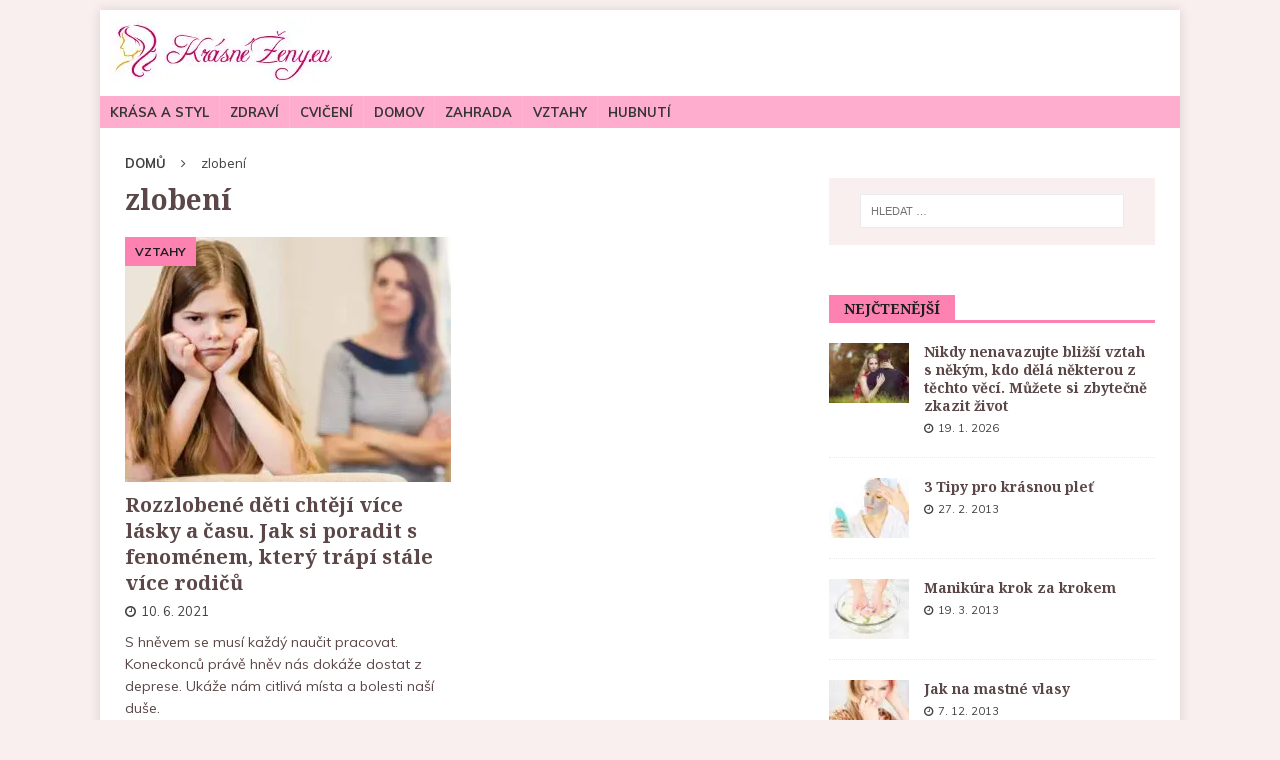

--- FILE ---
content_type: text/html; charset=UTF-8
request_url: https://www.krasnezeny.eu/tag/zlobeni/
body_size: 16748
content:
<!DOCTYPE html>
<html class="no-js mh-one-sb" lang="cs"
 xmlns:fb="http://ogp.me/ns/fb#">
<head>
<meta charset="UTF-8">
<meta name="viewport" content="width=device-width, initial-scale=1.0">
<link rel="profile" href="http://gmpg.org/xfn/11" />
<meta name='robots' content='index, follow, max-image-preview:large, max-snippet:-1, max-video-preview:-1' />
	<style>img:is([sizes="auto" i], [sizes^="auto," i]) { contain-intrinsic-size: 3000px 1500px }</style>
	<script data-lazy="noLazyLoad">var hideAllAds = false;</script>
	<!-- This site is optimized with the Yoast SEO plugin v25.5 - https://yoast.com/wordpress/plugins/seo/ -->
	<title>Archívy zlobení - Krasnezeny.eu</title>
	<link rel="canonical" href="https://www.krasnezeny.eu/tag/zlobeni/" />
	<meta property="og:locale" content="cs_CZ" />
	<meta property="og:type" content="article" />
	<meta property="og:title" content="Archívy zlobení - Krasnezeny.eu" />
	<meta property="og:url" content="https://www.krasnezeny.eu/tag/zlobeni/" />
	<meta property="og:site_name" content="Krasnezeny.eu" />
	<script type="application/ld+json" class="yoast-schema-graph">{"@context":"https://schema.org","@graph":[{"@type":"CollectionPage","@id":"https://www.krasnezeny.eu/tag/zlobeni/","url":"https://www.krasnezeny.eu/tag/zlobeni/","name":"Archívy zlobení - Krasnezeny.eu","isPartOf":{"@id":"https://www.krasnezeny.eu/#website"},"primaryImageOfPage":{"@id":"https://www.krasnezeny.eu/tag/zlobeni/#primaryimage"},"image":{"@id":"https://www.krasnezeny.eu/tag/zlobeni/#primaryimage"},"thumbnailUrl":"https://www.krasnezeny.eu/wp-content/uploads/2020/10/puberta-deti-e1604311510601.jpg","breadcrumb":{"@id":"https://www.krasnezeny.eu/tag/zlobeni/#breadcrumb"},"inLanguage":"cs"},{"@type":"ImageObject","inLanguage":"cs","@id":"https://www.krasnezeny.eu/tag/zlobeni/#primaryimage","url":"https://www.krasnezeny.eu/wp-content/uploads/2020/10/puberta-deti-e1604311510601.jpg","contentUrl":"https://www.krasnezeny.eu/wp-content/uploads/2020/10/puberta-deti-e1604311510601.jpg","width":850,"height":567,"caption":"Fotografie: Freepik"},{"@type":"BreadcrumbList","@id":"https://www.krasnezeny.eu/tag/zlobeni/#breadcrumb","itemListElement":[{"@type":"ListItem","position":1,"name":"Domáca stránka","item":"https://www.krasnezeny.eu/"},{"@type":"ListItem","position":2,"name":"zlobení"}]},{"@type":"WebSite","@id":"https://www.krasnezeny.eu/#website","url":"https://www.krasnezeny.eu/","name":"Krasnezeny.eu","description":"...magazín pro moderní ženy","publisher":{"@id":"https://www.krasnezeny.eu/#organization"},"potentialAction":[{"@type":"SearchAction","target":{"@type":"EntryPoint","urlTemplate":"https://www.krasnezeny.eu/?s={search_term_string}"},"query-input":{"@type":"PropertyValueSpecification","valueRequired":true,"valueName":"search_term_string"}}],"inLanguage":"cs"},{"@type":"Organization","@id":"https://www.krasnezeny.eu/#organization","name":"JJV Group","alternateName":"Internetová agentura JJV Group","url":"https://www.krasnezeny.eu/","logo":{"@type":"ImageObject","inLanguage":"cs","@id":"https://www.krasnezeny.eu/#/schema/logo/image/","url":"https://www.krasnezeny.eu/wp-content/uploads/2024/02/g2.png","contentUrl":"https://www.krasnezeny.eu/wp-content/uploads/2024/02/g2.png","width":325,"height":81,"caption":"JJV Group"},"image":{"@id":"https://www.krasnezeny.eu/#/schema/logo/image/"},"sameAs":["https://jjvgroup.cz"]}]}</script>
	<!-- / Yoast SEO plugin. -->


<link rel='dns-prefetch' href='//fonts.googleapis.com' />
<link rel="alternate" type="application/rss+xml" title="Krasnezeny.eu &raquo; RSS zdroj" href="https://www.krasnezeny.eu/feed/" />
		<script data-lazy="noLazyLoad" src="https://ssp.seznam.cz/static/js/ssp.js"></script>
	<script data-lazy="noLazyLoad">
		var boolUseSeznamAds = true;
		if(hideAllAds) { console.log('hiding all ads'); }else{ console.log('all ads are ok'); }
		if (typeof sssp !== 'undefined') {
			if (sssp.displaySeznamAds()) {
				boolUseSeznamAds = true;
				console.log('Seznam news feed');
			}else{
				boolUseSeznamAds = false;
				console.log('Normalni reklama');
			}
		}else{
			boolUseSeznamAds = false;
			console.log('Seznam neni definovan - Adblock?');
		}
	</script>
<link rel="alternate" type="application/rss+xml" title="Krasnezeny.eu &raquo; RSS pro štítek zlobení" href="https://www.krasnezeny.eu/tag/zlobeni/feed/" />
<link rel='stylesheet' id='wp-block-library-css' href='https://www.krasnezeny.eu/wp-includes/css/dist/block-library/style.min.css?ver=6.7.4' type='text/css' media='all' />
<style id='classic-theme-styles-inline-css' type='text/css'>
/*! This file is auto-generated */
.wp-block-button__link{color:#fff;background-color:#32373c;border-radius:9999px;box-shadow:none;text-decoration:none;padding:calc(.667em + 2px) calc(1.333em + 2px);font-size:1.125em}.wp-block-file__button{background:#32373c;color:#fff;text-decoration:none}
</style>
<style id='global-styles-inline-css' type='text/css'>
:root{--wp--preset--aspect-ratio--square: 1;--wp--preset--aspect-ratio--4-3: 4/3;--wp--preset--aspect-ratio--3-4: 3/4;--wp--preset--aspect-ratio--3-2: 3/2;--wp--preset--aspect-ratio--2-3: 2/3;--wp--preset--aspect-ratio--16-9: 16/9;--wp--preset--aspect-ratio--9-16: 9/16;--wp--preset--color--black: #000000;--wp--preset--color--cyan-bluish-gray: #abb8c3;--wp--preset--color--white: #ffffff;--wp--preset--color--pale-pink: #f78da7;--wp--preset--color--vivid-red: #cf2e2e;--wp--preset--color--luminous-vivid-orange: #ff6900;--wp--preset--color--luminous-vivid-amber: #fcb900;--wp--preset--color--light-green-cyan: #7bdcb5;--wp--preset--color--vivid-green-cyan: #00d084;--wp--preset--color--pale-cyan-blue: #8ed1fc;--wp--preset--color--vivid-cyan-blue: #0693e3;--wp--preset--color--vivid-purple: #9b51e0;--wp--preset--gradient--vivid-cyan-blue-to-vivid-purple: linear-gradient(135deg,rgba(6,147,227,1) 0%,rgb(155,81,224) 100%);--wp--preset--gradient--light-green-cyan-to-vivid-green-cyan: linear-gradient(135deg,rgb(122,220,180) 0%,rgb(0,208,130) 100%);--wp--preset--gradient--luminous-vivid-amber-to-luminous-vivid-orange: linear-gradient(135deg,rgba(252,185,0,1) 0%,rgba(255,105,0,1) 100%);--wp--preset--gradient--luminous-vivid-orange-to-vivid-red: linear-gradient(135deg,rgba(255,105,0,1) 0%,rgb(207,46,46) 100%);--wp--preset--gradient--very-light-gray-to-cyan-bluish-gray: linear-gradient(135deg,rgb(238,238,238) 0%,rgb(169,184,195) 100%);--wp--preset--gradient--cool-to-warm-spectrum: linear-gradient(135deg,rgb(74,234,220) 0%,rgb(151,120,209) 20%,rgb(207,42,186) 40%,rgb(238,44,130) 60%,rgb(251,105,98) 80%,rgb(254,248,76) 100%);--wp--preset--gradient--blush-light-purple: linear-gradient(135deg,rgb(255,206,236) 0%,rgb(152,150,240) 100%);--wp--preset--gradient--blush-bordeaux: linear-gradient(135deg,rgb(254,205,165) 0%,rgb(254,45,45) 50%,rgb(107,0,62) 100%);--wp--preset--gradient--luminous-dusk: linear-gradient(135deg,rgb(255,203,112) 0%,rgb(199,81,192) 50%,rgb(65,88,208) 100%);--wp--preset--gradient--pale-ocean: linear-gradient(135deg,rgb(255,245,203) 0%,rgb(182,227,212) 50%,rgb(51,167,181) 100%);--wp--preset--gradient--electric-grass: linear-gradient(135deg,rgb(202,248,128) 0%,rgb(113,206,126) 100%);--wp--preset--gradient--midnight: linear-gradient(135deg,rgb(2,3,129) 0%,rgb(40,116,252) 100%);--wp--preset--font-size--small: 13px;--wp--preset--font-size--medium: 20px;--wp--preset--font-size--large: 36px;--wp--preset--font-size--x-large: 42px;--wp--preset--spacing--20: 0.44rem;--wp--preset--spacing--30: 0.67rem;--wp--preset--spacing--40: 1rem;--wp--preset--spacing--50: 1.5rem;--wp--preset--spacing--60: 2.25rem;--wp--preset--spacing--70: 3.38rem;--wp--preset--spacing--80: 5.06rem;--wp--preset--shadow--natural: 6px 6px 9px rgba(0, 0, 0, 0.2);--wp--preset--shadow--deep: 12px 12px 50px rgba(0, 0, 0, 0.4);--wp--preset--shadow--sharp: 6px 6px 0px rgba(0, 0, 0, 0.2);--wp--preset--shadow--outlined: 6px 6px 0px -3px rgba(255, 255, 255, 1), 6px 6px rgba(0, 0, 0, 1);--wp--preset--shadow--crisp: 6px 6px 0px rgba(0, 0, 0, 1);}:where(.is-layout-flex){gap: 0.5em;}:where(.is-layout-grid){gap: 0.5em;}body .is-layout-flex{display: flex;}.is-layout-flex{flex-wrap: wrap;align-items: center;}.is-layout-flex > :is(*, div){margin: 0;}body .is-layout-grid{display: grid;}.is-layout-grid > :is(*, div){margin: 0;}:where(.wp-block-columns.is-layout-flex){gap: 2em;}:where(.wp-block-columns.is-layout-grid){gap: 2em;}:where(.wp-block-post-template.is-layout-flex){gap: 1.25em;}:where(.wp-block-post-template.is-layout-grid){gap: 1.25em;}.has-black-color{color: var(--wp--preset--color--black) !important;}.has-cyan-bluish-gray-color{color: var(--wp--preset--color--cyan-bluish-gray) !important;}.has-white-color{color: var(--wp--preset--color--white) !important;}.has-pale-pink-color{color: var(--wp--preset--color--pale-pink) !important;}.has-vivid-red-color{color: var(--wp--preset--color--vivid-red) !important;}.has-luminous-vivid-orange-color{color: var(--wp--preset--color--luminous-vivid-orange) !important;}.has-luminous-vivid-amber-color{color: var(--wp--preset--color--luminous-vivid-amber) !important;}.has-light-green-cyan-color{color: var(--wp--preset--color--light-green-cyan) !important;}.has-vivid-green-cyan-color{color: var(--wp--preset--color--vivid-green-cyan) !important;}.has-pale-cyan-blue-color{color: var(--wp--preset--color--pale-cyan-blue) !important;}.has-vivid-cyan-blue-color{color: var(--wp--preset--color--vivid-cyan-blue) !important;}.has-vivid-purple-color{color: var(--wp--preset--color--vivid-purple) !important;}.has-black-background-color{background-color: var(--wp--preset--color--black) !important;}.has-cyan-bluish-gray-background-color{background-color: var(--wp--preset--color--cyan-bluish-gray) !important;}.has-white-background-color{background-color: var(--wp--preset--color--white) !important;}.has-pale-pink-background-color{background-color: var(--wp--preset--color--pale-pink) !important;}.has-vivid-red-background-color{background-color: var(--wp--preset--color--vivid-red) !important;}.has-luminous-vivid-orange-background-color{background-color: var(--wp--preset--color--luminous-vivid-orange) !important;}.has-luminous-vivid-amber-background-color{background-color: var(--wp--preset--color--luminous-vivid-amber) !important;}.has-light-green-cyan-background-color{background-color: var(--wp--preset--color--light-green-cyan) !important;}.has-vivid-green-cyan-background-color{background-color: var(--wp--preset--color--vivid-green-cyan) !important;}.has-pale-cyan-blue-background-color{background-color: var(--wp--preset--color--pale-cyan-blue) !important;}.has-vivid-cyan-blue-background-color{background-color: var(--wp--preset--color--vivid-cyan-blue) !important;}.has-vivid-purple-background-color{background-color: var(--wp--preset--color--vivid-purple) !important;}.has-black-border-color{border-color: var(--wp--preset--color--black) !important;}.has-cyan-bluish-gray-border-color{border-color: var(--wp--preset--color--cyan-bluish-gray) !important;}.has-white-border-color{border-color: var(--wp--preset--color--white) !important;}.has-pale-pink-border-color{border-color: var(--wp--preset--color--pale-pink) !important;}.has-vivid-red-border-color{border-color: var(--wp--preset--color--vivid-red) !important;}.has-luminous-vivid-orange-border-color{border-color: var(--wp--preset--color--luminous-vivid-orange) !important;}.has-luminous-vivid-amber-border-color{border-color: var(--wp--preset--color--luminous-vivid-amber) !important;}.has-light-green-cyan-border-color{border-color: var(--wp--preset--color--light-green-cyan) !important;}.has-vivid-green-cyan-border-color{border-color: var(--wp--preset--color--vivid-green-cyan) !important;}.has-pale-cyan-blue-border-color{border-color: var(--wp--preset--color--pale-cyan-blue) !important;}.has-vivid-cyan-blue-border-color{border-color: var(--wp--preset--color--vivid-cyan-blue) !important;}.has-vivid-purple-border-color{border-color: var(--wp--preset--color--vivid-purple) !important;}.has-vivid-cyan-blue-to-vivid-purple-gradient-background{background: var(--wp--preset--gradient--vivid-cyan-blue-to-vivid-purple) !important;}.has-light-green-cyan-to-vivid-green-cyan-gradient-background{background: var(--wp--preset--gradient--light-green-cyan-to-vivid-green-cyan) !important;}.has-luminous-vivid-amber-to-luminous-vivid-orange-gradient-background{background: var(--wp--preset--gradient--luminous-vivid-amber-to-luminous-vivid-orange) !important;}.has-luminous-vivid-orange-to-vivid-red-gradient-background{background: var(--wp--preset--gradient--luminous-vivid-orange-to-vivid-red) !important;}.has-very-light-gray-to-cyan-bluish-gray-gradient-background{background: var(--wp--preset--gradient--very-light-gray-to-cyan-bluish-gray) !important;}.has-cool-to-warm-spectrum-gradient-background{background: var(--wp--preset--gradient--cool-to-warm-spectrum) !important;}.has-blush-light-purple-gradient-background{background: var(--wp--preset--gradient--blush-light-purple) !important;}.has-blush-bordeaux-gradient-background{background: var(--wp--preset--gradient--blush-bordeaux) !important;}.has-luminous-dusk-gradient-background{background: var(--wp--preset--gradient--luminous-dusk) !important;}.has-pale-ocean-gradient-background{background: var(--wp--preset--gradient--pale-ocean) !important;}.has-electric-grass-gradient-background{background: var(--wp--preset--gradient--electric-grass) !important;}.has-midnight-gradient-background{background: var(--wp--preset--gradient--midnight) !important;}.has-small-font-size{font-size: var(--wp--preset--font-size--small) !important;}.has-medium-font-size{font-size: var(--wp--preset--font-size--medium) !important;}.has-large-font-size{font-size: var(--wp--preset--font-size--large) !important;}.has-x-large-font-size{font-size: var(--wp--preset--font-size--x-large) !important;}
:where(.wp-block-post-template.is-layout-flex){gap: 1.25em;}:where(.wp-block-post-template.is-layout-grid){gap: 1.25em;}
:where(.wp-block-columns.is-layout-flex){gap: 2em;}:where(.wp-block-columns.is-layout-grid){gap: 2em;}
:root :where(.wp-block-pullquote){font-size: 1.5em;line-height: 1.6;}
</style>
<link rel='stylesheet' id='contact-form-7-css' href='https://www.krasnezeny.eu/wp-content/plugins/contact-form-7/includes/css/styles.css?ver=6.1' type='text/css' media='all' />
<link rel='stylesheet' id='custom-post-grid-css' href='https://www.krasnezeny.eu/wp-content/plugins/custom-post-grid-button//css/custom-post-grid.css?ver=6.7.4' type='text/css' media='all' />
<link rel='stylesheet' id='jpibfi-style-css' href='https://www.krasnezeny.eu/wp-content/plugins/jquery-pin-it-button-for-images/css/client.css?ver=3.0.6' type='text/css' media='all' />
<link rel='stylesheet' id='mh-magazine-css' href='https://www.krasnezeny.eu/wp-content/themes/mh-magazine/style.css?ver=3.7.0' type='text/css' media='all' />
<link rel='stylesheet' id='mh-magazine-child-css' href='https://www.krasnezeny.eu/wp-content/themes/mh-magazine-child/style.css?ver=1.0.0' type='text/css' media='all' />
<link rel='stylesheet' id='mh-font-awesome-css' href='https://www.krasnezeny.eu/wp-content/themes/mh-magazine/includes/font-awesome.min.css' type='text/css' media='all' />
<link rel='stylesheet' id='mh-google-fonts-css' href='https://fonts.googleapis.com/css?family=Muli:300,400,400italic,600,700%7cNoto+Serif:300,400,400italic,600,700&#038;subset=latin,latin-ext' type='text/css' media='all' />
<script type="text/javascript" src="https://www.krasnezeny.eu/wp-includes/js/jquery/jquery.min.js?ver=3.7.1" id="jquery-core-js"></script>
<script type="text/javascript" src="https://www.krasnezeny.eu/wp-includes/js/jquery/jquery-migrate.min.js?ver=3.4.1" id="jquery-migrate-js"></script>
<script type="text/javascript" src="https://www.krasnezeny.eu/wp-content/themes/mh-magazine/js/scripts.js?ver=3.7.0" id="mh-scripts-js"></script>
<link rel="https://api.w.org/" href="https://www.krasnezeny.eu/wp-json/" /><link rel="alternate" title="JSON" type="application/json" href="https://www.krasnezeny.eu/wp-json/wp/v2/tags/1555" /><link rel="EditURI" type="application/rsd+xml" title="RSD" href="https://www.krasnezeny.eu/xmlrpc.php?rsd" />
<meta name="generator" content="WordPress 6.7.4" />
<script>function checkHashes(h,g){var i=Math.floor(Date.now()/1000);if((h<i)&&(i<g)){return true;}else{return false;}}</script>		<meta property="fb:app_id" content="170626530121051"/><style type="text/css">
	a.pinit-button.custom span {
		}

	.pinit-hover {
		opacity: 0.8 !important;
		filter: alpha(opacity=80) !important;
	}
	a.pinit-button {
	border-bottom: 0 !important;
	box-shadow: none !important;
	margin-bottom: 0 !important;
}
a.pinit-button::after {
    display: none;
}</style>
			<link rel="manifest" href="/manifest.json">
	<meta name="theme-color" content="#fd82b1">
	<script class="noLazyLoad">
		document.addEventListener('DOMContentLoaded', function () {
			var menuToggle = document.getElementById('menu-toggle');
			var menu = document.getElementById('menu-rubriky');

			menuToggle.addEventListener('click', function () {
				menu.classList.toggle('active');
			});
		});
	</script>
		<script data-lazy="noLazyLoad" async src="//pagead2.googlesyndication.com/pagead/js/adsbygoogle.js"></script>
		<script data-lazy="noLazyLoad">
			if(!boolUseSeznamAds && !hideAllAds){
				(adsbygoogle=window.adsbygoogle||[]).pauseAdRequests=0;
				(adsbygoogle = window.adsbygoogle || []).push({
					google_ad_client: "ca-pub-7962274577939519",
					enable_page_level_ads: true
				});
			}
		</script>
		<script src="https://d.seznam.cz/recass/js/sznrecommend-measure.min.js" data-webid="372"></script>
	<script src="https://d.seznam.cz/recass/js/sznrecommend.min.js"></script>
	<style>
	.ad-post-1,	.ad-post-2,	.ad-hp-top,	.ad-hp-bot, .ad-hp-side {
		width:300px; height:300px;
	}
	@media screen and (min-width: 340px){
		.ad-post-1,	.ad-post-2,	.ad-hp-top,	.ad-hp-bot, .ad-hp-side { width:336px; height:280px; }
	}
	@media screen and (min-width: 680px){
		.ad-post-2 { width:675px; height:280px; }		
	}	
	@media screen and (min-width: 732px){
		.ad-hp-side { width:250px; height:600px; }
		.ad-hp-top, .ad-hp-bot { width:728px; height:90px; }	
	}
	@media screen and (min-width: 1000px){
		.ad-hp-side { width:336px; height:600px; }
		.ad-hp-top, .ad-hp-bot { width:970px; height:90px; }		
	}
	</style>
<link rel="image_src" href="https://www.krasnezeny.eu/wp-content/uploads/2020/10/puberta-deti-e1604311510601-480x320.jpg"/><style type="text/css">
.mh-navigation li:hover, .mh-navigation ul li:hover > ul, .mh-main-nav-wrap, .mh-main-nav, .mh-social-nav li a:hover, .entry-tags li, .mh-slider-caption, .mh-widget-layout8 .mh-widget-title .mh-footer-widget-title-inner, .mh-widget-col-1 .mh-slider-caption, .mh-widget-col-1 .mh-posts-lineup-caption, .mh-carousel-layout1, .mh-spotlight-widget, .mh-social-widget li a, .mh-author-bio-widget, .mh-footer-widget .mh-tab-comment-excerpt, .mh-nip-item:hover .mh-nip-overlay, .mh-widget .tagcloud a, .mh-footer-widget .tagcloud a, .mh-footer, .mh-copyright-wrap, input[type=submit]:hover, #infinite-handle span:hover { background: #ffadce; }
.mh-extra-nav-bg { background: rgba(255, 173, 206, 0.2); }
.mh-slider-caption, .mh-posts-stacked-title, .mh-posts-lineup-caption { background: #ffadce; background: rgba(255, 173, 206, 0.8); }
@media screen and (max-width: 900px) { #mh-mobile .mh-slider-caption, #mh-mobile .mh-posts-lineup-caption { background: rgba(255, 173, 206, 1); } }
.slicknav_menu, .slicknav_nav ul, #mh-mobile .mh-footer-widget .mh-posts-stacked-overlay { border-color: #ffadce; }
.mh-copyright, .mh-copyright a { color: #fff; }
.mh-widget-layout4 .mh-widget-title { background: #fd82b1; background: rgba(253, 130, 177, 0.6); }
.mh-preheader, .mh-wide-layout .mh-subheader, .mh-ticker-title, .mh-main-nav li:hover, .mh-footer-nav, .slicknav_menu, .slicknav_btn, .slicknav_nav .slicknav_item:hover, .slicknav_nav a:hover, .mh-back-to-top, .mh-subheading, .entry-tags .fa, .entry-tags li:hover, .mh-widget-layout2 .mh-widget-title, .mh-widget-layout4 .mh-widget-title-inner, .mh-widget-layout4 .mh-footer-widget-title, .mh-widget-layout5 .mh-widget-title-inner, .mh-widget-layout6 .mh-widget-title, #mh-mobile .flex-control-paging li a.flex-active, .mh-image-caption, .mh-carousel-layout1 .mh-carousel-caption, .mh-tab-button.active, .mh-tab-button.active:hover, .mh-footer-widget .mh-tab-button.active, .mh-social-widget li:hover a, .mh-footer-widget .mh-social-widget li a, .mh-footer-widget .mh-author-bio-widget, .tagcloud a:hover, .mh-widget .tagcloud a:hover, .mh-footer-widget .tagcloud a:hover, .mh-posts-stacked-meta, .page-numbers:hover, .mh-loop-pagination .current, .mh-comments-pagination .current, .pagelink, a:hover .pagelink, input[type=submit], #infinite-handle span { background: #fd82b1; }
.mh-main-nav-wrap .slicknav_nav ul, blockquote, .mh-widget-layout1 .mh-widget-title, .mh-widget-layout3 .mh-widget-title, .mh-widget-layout5 .mh-widget-title, .mh-widget-layout8 .mh-widget-title:after, #mh-mobile .mh-slider-caption, .mh-carousel-layout1, .mh-spotlight-widget, .mh-author-bio-widget, .mh-author-bio-title, .mh-author-bio-image-frame, .mh-video-widget, .mh-tab-buttons, .bypostauthor .mh-comment-meta, textarea:hover, input[type=text]:hover, input[type=email]:hover, input[type=tel]:hover, input[type=url]:hover { border-color: #fd82b1; }
.mh-dropcap, .mh-carousel-layout1 .flex-direction-nav a, .mh-carousel-layout2 .mh-carousel-caption, .mh-posts-digest-small-category, .mh-posts-lineup-more, .bypostauthor .mh-comment-meta-author:after, .mh-comment-meta-links .comment-reply-link:before, #respond #cancel-comment-reply-link:before { color: #fd82b1; }
.mh-subheader, .page-numbers, a .pagelink, .mh-widget-layout3 .mh-widget-title, .mh-widget .search-form, .mh-tab-button, .mh-tab-content, .mh-nip-widget, .mh-magazine-facebook-page-widget, .mh-social-widget, .mh-posts-horizontal-widget, .mh-ad-spot { background: #f9efef; }
.mh-tab-post-item { border-color: rgba(255, 255, 255, 0.3); }
.mh-tab-comment-excerpt { background: rgba(255, 255, 255, 0.6); }
body, a, blockquote, blockquote cite, .post .entry-title, .page-title, .entry-content h1, .entry-content h2, .entry-content h3, .entry-content h4, .entry-content h5, .entry-content h6, .wp-caption-text, #respond .comment-reply-title, .mh-widget-layout1 .mh-widget-title, .mh-widget-layout7 .mh-widget-title, .mh-widget-layout8 .mh-widget-title, .mh-slider-layout4 .mh-slider-caption, .mh-slider-layout4 .mh-slider-caption a, .mh-slider-layout4 .mh-slider-caption a:hover { color: #5b4747; }
#mh-mobile .mh-header-nav li:hover a, .mh-main-nav li a, .mh-extra-nav li:hover a, .mh-footer-nav li:hover a, .mh-social-nav li:hover .fa-mh-social, .mh-main-nav-wrap .slicknav_menu a, .mh-main-nav-wrap .slicknav_menu a:hover, .entry-tags a, .mh-slider-caption, .mh-slider-caption a, .mh-slider-caption a:hover, .mh-spotlight-widget, #mh-mobile .mh-spotlight-widget a, #mh-mobile .mh-spotlight-widget a:hover, .mh-spotlight-widget .mh-spotlight-meta, .mh-posts-stacked-title a, .mh-posts-stacked-title a:hover, .mh-posts-lineup-widget a, .mh-posts-lineup-widget a:hover, .mh-posts-lineup-caption, .mh-footer-widget .mh-tabbed-widget, .mh-footer-widget .mh-tabbed-widget a, .mh-footer-widget .mh-tabbed-widget a:hover, .mh-author-bio-title, .mh-author-bio-text, .mh-social-widget .fa-mh-social, .mh-footer, .mh-footer a, .mh-footer a:hover, .mh-footer .mh-meta, .mh-footer .mh-meta a, .mh-footer .mh-meta a:hover, .mh-widget-layout1 .mh-widget-title.mh-footer-widget-title, .mh-widget-layout1 .mh-widget-title.mh-footer-widget-title a, .mh-widget-layout3 .mh-widget-title.mh-footer-widget-title, .mh-widget-layout3 .mh-widget-title.mh-footer-widget-title a, .mh-widget-layout7 .mh-widget-title.mh-footer-widget-title, .mh-widget-layout7 .mh-widget-title.mh-footer-widget-title a, .mh-widget-layout8 .mh-widget-title.mh-footer-widget-title, .mh-widget-layout8 .mh-widget-title.mh-footer-widget-title a, .mh-copyright, .mh-copyright a, .mh-copyright a:hover, .tagcloud a, .mh-tabbed-widget .tagcloud a, input[type=submit]:hover, #infinite-handle span:hover { color: #353535; }
.mh-main-nav-wrap .slicknav_menu .slicknav_icon-bar { background: #353535; }
.mh-header-nav-top li a, .mh-wide-layout .mh-header-nav-bottom li a, .mh-main-nav li:hover > a, .mh-footer-nav li a, .mh-social-nav-top .fa-mh-social, .mh-wide-layout .mh-social-nav-bottom .fa-mh-social, .slicknav_nav a, .slicknav_nav a:hover, .slicknav_nav .slicknav_item:hover, .slicknav_menu .slicknav_menutxt, .mh-header-date-top, .mh-wide-layout .mh-header-date-bottom, .mh-ticker-title, .mh-boxed-layout .mh-ticker-item-top a, .mh-wide-layout .mh-ticker-item a, .mh-subheading, .entry-tags .fa, .entry-tags a:hover, .mh-content .current, .page-numbers:hover, .pagelink, a:hover .pagelink, .mh-back-to-top, .mh-back-to-top:hover, .mh-widget-layout2 .mh-widget-title, .mh-widget-layout2 .mh-widget-title a, .mh-widget-layout4 .mh-widget-title-inner, .mh-widget-layout4 .mh-widget-title a, .mh-widget-layout5 .mh-widget-title, .mh-widget-layout5 .mh-widget-title a, .mh-widget-layout6 .mh-widget-title, .mh-widget-layout6 .mh-widget-title a, .mh-image-caption, .mh-carousel-layout1 .mh-carousel-caption, .mh-footer-widget .mh-author-bio-title, .mh-footer-widget .mh-author-bio-text, .mh-social-widget li:hover .fa-mh-social, .mh-footer-widget .mh-social-widget .fa-mh-social, #mh-mobile .mh-tab-button.active, .mh-tab-button.active:hover, .tagcloud a:hover, .mh-widget .tagcloud a:hover, .mh-footer-widget .tagcloud a:hover, .mh-posts-stacked-meta, .mh-posts-stacked-meta a, .mh-posts-stacked-meta a:hover, input[type=submit], #infinite-handle span { color: #1e1e1e; }
.slicknav_menu .slicknav_icon-bar { background: #1e1e1e; }
.mh-header-nav-bottom li a, .mh-social-nav-bottom .fa-mh-social, .mh-boxed-layout .mh-ticker-item-bottom a, .mh-header-date-bottom, .page-numbers, a .pagelink, .mh-widget-layout3 .mh-widget-title, .mh-widget-layout3 .mh-widget-title a, .mh-tabbed-widget, .mh-tabbed-widget a, .mh-posts-horizontal-title a { color: #5b4747; }
.mh-meta, .mh-meta a, .mh-breadcrumb, .mh-breadcrumb a, .mh-user-data, .widget_rss .rss-date, .widget_rss cite { color: #414141; }
.entry-content a, .mh-comment-content a { color: #84445c; }
a:hover, .entry-content a:hover, .mh-comment-content a:hover, #respond a:hover, .mh-meta a:hover, .mh-breadcrumb a:hover, .mh-tabbed-widget a:hover { color: #fd82b1; }
</style>
<!--[if lt IE 9]>
<script src="https://www.krasnezeny.eu/wp-content/themes/mh-magazine/js/css3-mediaqueries.js"></script>
<![endif]-->
<style type="text/css">
h1, h2, h3, h4, h5, h6, .mh-custom-posts-small-title { font-family: "Noto Serif", serif; }
body { font-family: "Muli", sans-serif; }
</style>
      <meta name="onesignal" content="wordpress-plugin"/>
            <script>

      window.OneSignalDeferred = window.OneSignalDeferred || [];

      OneSignalDeferred.push(function(OneSignal) {
        var oneSignal_options = {};
        window._oneSignalInitOptions = oneSignal_options;

        oneSignal_options['serviceWorkerParam'] = { scope: '/' };
oneSignal_options['serviceWorkerPath'] = 'OneSignalSDKWorker.js.php';

        OneSignal.Notifications.setDefaultUrl("https://www.krasnezeny.eu");

        oneSignal_options['wordpress'] = true;
oneSignal_options['appId'] = 'a2752e92-6af6-459e-b889-db7e7d80057c';
oneSignal_options['allowLocalhostAsSecureOrigin'] = true;
oneSignal_options['welcomeNotification'] = { };
oneSignal_options['welcomeNotification']['title'] = "";
oneSignal_options['welcomeNotification']['message'] = "Vítejte do klubu Krásných žen, děkujeme, že jste s námi.";
oneSignal_options['path'] = "https://www.krasnezeny.eu/wp-content/plugins/onesignal-free-web-push-notifications/sdk_files/";
oneSignal_options['safari_web_id'] = "web.onesignal.auto.548f76b5-1495-4e31-bc8e-b1b76d8ec8fd";
oneSignal_options['promptOptions'] = { };
oneSignal_options['promptOptions']['actionMessage'] = "Pokračuj v odběru";
oneSignal_options['promptOptions']['acceptButtonText'] = "Chci odebírat";
oneSignal_options['promptOptions']['cancelButtonText'] = "Ne, děkuji";
oneSignal_options['promptOptions']['autoAcceptTitle'] = "Ne, děkuji";
          /* OneSignal: Using custom SDK initialization. */
                });

      function documentInitOneSignal() {
        var oneSignal_elements = document.getElementsByClassName("OneSignal-prompt");

        var oneSignalLinkClickHandler = function(event) { OneSignal.Notifications.requestPermission(); event.preventDefault(); };        for(var i = 0; i < oneSignal_elements.length; i++)
          oneSignal_elements[i].addEventListener('click', oneSignalLinkClickHandler, false);
      }

      if (document.readyState === 'complete') {
           documentInitOneSignal();
      }
      else {
           window.addEventListener("load", function(event){
               documentInitOneSignal();
          });
      }
    </script>
<style type="text/css" id="custom-background-css">
body.custom-background { background-color: #f9efef; }
</style>
	<script>
function loadScript(src) {
	var script = document.createElement('script');
	script.src = src;
	var headEl = window.document.getElementsByTagName('head')[0];
	headEl.appendChild(script);    
}
function initProtag(site){
	loadScript('https://protagcdn.com/s/'+site+'.js');
}
</script>
	<script async="async" src="https://securepubads.g.doubleclick.net/tag/js/gpt.js"></script>
	<script>
		if (!sssp.displaySeznamAds() && !hideAllAds) {
			window.googletag = window.googletag || { cmd: [] };
			window.googletag.cmd.push(function () {
					window.googletag.pubads().enableSingleRequest();
					window.googletag.pubads().disableInitialLoad();
			});

			initProtag("krasnezeny.eu/site");

			window.protag = window.protag || { cmd: [] };
			window.protag.cmd.push(function () {
				window.protag.pageInit();
			 });
		 }
	</script>
<link rel="icon" href="https://www.krasnezeny.eu/wp-content/uploads/2017/05/favicon-58x60.png" sizes="32x32" />
<link rel="icon" href="https://www.krasnezeny.eu/wp-content/uploads/2017/05/favicon.png" sizes="192x192" />
<link rel="apple-touch-icon" href="https://www.krasnezeny.eu/wp-content/uploads/2017/05/favicon.png" />
<meta name="msapplication-TileImage" content="https://www.krasnezeny.eu/wp-content/uploads/2017/05/favicon.png" />
</head>
<body id="mh-mobile" class="archive tag tag-zlobeni tag-1555 custom-background wp-custom-logo mh-boxed-layout mh-right-sb mh-loop-layout4 mh-widget-layout5" itemscope="itemscope" itemtype="http://schema.org/WebPage">
<div class="mh-container mh-container-outer">
<div class="mh-header-nav-mobile clearfix"></div>
<header class="mh-header" itemscope="itemscope" itemtype="http://schema.org/WPHeader">
	<div class="mh-container mh-container-inner clearfix">
		<div id="ssp-zone-219416"></div>
		<div class="mh-custom-header clearfix">
<div class="mh-header-columns mh-row clearfix">
<div class="mh-col-1-1 mh-site-identity">
<div class="mh-site-logo" role="banner" itemscope="itemscope" itemtype="http://schema.org/Brand">
<a href="https://www.krasnezeny.eu/" class="custom-logo-link" rel="home"><img width="231" height="70" src="https://www.krasnezeny.eu/wp-content/uploads/2020/05/krasnezeny-logo-70h.jpg" class="custom-logo" alt="Krasnezeny.eu" decoding="async" srcset="https://www.krasnezeny.eu/wp-content/uploads/2020/05/krasnezeny-logo-70h.jpg 231w, https://www.krasnezeny.eu/wp-content/uploads/2020/05/krasnezeny-logo-70h-149x45.jpg 149w" sizes="(max-width: 231px) 100vw, 231px" /></a></div>
</div>
</div>
</div>
	</div>
	<div class="mh-main-nav-wrap">
		<nav class="mh-navigation mh-main-nav mh-container mh-container-inner clearfix" itemscope="itemscope" itemtype="http://schema.org/SiteNavigationElement">
			<div class="menu-rubriky-container"><ul id="menu-rubriky" class="menu"><li id="menu-item-708" class="menu-item menu-item-type-taxonomy menu-item-object-category menu-item-708"><a href="https://www.krasnezeny.eu/category/krasa-a-styl/">Krása a styl</a></li>
<li id="menu-item-712" class="menu-item menu-item-type-taxonomy menu-item-object-category menu-item-712"><a href="https://www.krasnezeny.eu/category/zdravi/">Zdraví</a></li>
<li id="menu-item-3656" class="menu-item menu-item-type-taxonomy menu-item-object-category menu-item-3656"><a href="https://www.krasnezeny.eu/category/cviceni/">Cvičení</a></li>
<li id="menu-item-705" class="menu-item menu-item-type-taxonomy menu-item-object-category menu-item-705"><a href="https://www.krasnezeny.eu/category/domov/">Domov</a></li>
<li id="menu-item-711" class="menu-item menu-item-type-taxonomy menu-item-object-category menu-item-711"><a href="https://www.krasnezeny.eu/category/zahrada/">Zahrada</a></li>
<li id="menu-item-710" class="menu-item menu-item-type-taxonomy menu-item-object-category menu-item-710"><a href="https://www.krasnezeny.eu/category/vztahy/">Vztahy</a></li>
<li id="menu-item-3658" class="menu-item menu-item-type-taxonomy menu-item-object-category menu-item-3658"><a href="https://www.krasnezeny.eu/category/hubnuti/">Hubnutí</a></li>
</ul></div>			<div class="menu-toggle" id="menu-toggle">&#9776; Menu</div>
		</nav>
		<a class="just-mobile-image-link" href="https://www.krasnezeny.eu/" title="Krasnezeny.eu" rel="home">
<img class="just-mobile-header-image" src="https://www.krasnezeny.eu/wp-content/uploads/2020/05/krasnezeny-logo-70h-149x45.jpg" width="149" alt="Krasnezeny.eu" />
</a>
	</div>
	</header>
<div class="mh-wrapper clearfix">
	<div class="mh-main clearfix">
		<div id="main-content" class="mh-loop mh-content" role="main"><nav class="mh-breadcrumb"><span itemscope itemtype="http://schema.org/Breadcrumb"><a href="https://www.krasnezeny.eu" itemprop="url"><span itemprop="title">Domů</span></a></span><span class="mh-breadcrumb-delimiter"><i class="fa fa-angle-right"></i></span>zlobení</nav>
				<header class="page-header"><h1 class="page-title">zlobení</h1>				</header><div class="mh-row mh-posts-grid clearfix">
<div class="mh-col-1-2 mh-posts-grid-col clearfix">
<article class="post-10035 format-standard mh-posts-grid-item clearfix">
	<figure class="mh-posts-grid-thumb">
		<a class="mh-thumb-icon mh-thumb-icon-small-mobile" href="https://www.krasnezeny.eu/rozzlobene-deti-chteji-vice-lasky-a-casu-jak-si-poradit-s-fenomenem-ktery-trapi-stale-vice-rodicu/" title="Rozzlobené děti chtějí více lásky a času. Jak si poradit s fenoménem, který trápí stále více rodičů"><input class="jpibfi" type="hidden"><img width="326" height="245" src="https://www.krasnezeny.eu/wp-content/uploads/2020/10/puberta-deti-e1604311510601-326x245.jpg" class="attachment-mh-magazine-medium size-mh-magazine-medium wp-post-image" alt="" decoding="async" fetchpriority="high" srcset="https://www.krasnezeny.eu/wp-content/uploads/2020/10/puberta-deti-e1604311510601-326x245.jpg 326w, https://www.krasnezeny.eu/wp-content/uploads/2020/10/puberta-deti-e1604311510601-678x509.jpg 678w, https://www.krasnezeny.eu/wp-content/uploads/2020/10/puberta-deti-e1604311510601-80x60.jpg 80w" sizes="(max-width: 326px) 100vw, 326px" data-jpibfi-post-excerpt="S hněvem se musí každý naučit pracovat. Koneckonců právě hněv nás dokáže dostat z deprese. Ukáže nám citlivá místa a bolesti naší duše." data-jpibfi-post-url="https://www.krasnezeny.eu/rozzlobene-deti-chteji-vice-lasky-a-casu-jak-si-poradit-s-fenomenem-ktery-trapi-stale-vice-rodicu/" data-jpibfi-post-title="Rozzlobené děti chtějí více lásky a času. Jak si poradit s fenoménem, který trápí stále více rodičů" data-jpibfi-src="https://www.krasnezeny.eu/wp-content/uploads/2020/10/puberta-deti-e1604311510601-326x245.jpg" >		</a>
					<div class="mh-image-caption mh-posts-grid-caption">
				Vztahy			</div>
			</figure>
	<h3 class="entry-title mh-posts-grid-title">
		<a href="https://www.krasnezeny.eu/rozzlobene-deti-chteji-vice-lasky-a-casu-jak-si-poradit-s-fenomenem-ktery-trapi-stale-vice-rodicu/" title="Rozzlobené děti chtějí více lásky a času. Jak si poradit s fenoménem, který trápí stále více rodičů" rel="bookmark">
			Rozzlobené děti chtějí více lásky a času. Jak si poradit s fenoménem, který trápí stále více rodičů		</a>
	</h3>
	<div class="mh-meta mh-posts-grid-meta">
		<span class="mh-meta-date updated"><i class="fa fa-clock-o"></i>10. 6. 2021</span>
	</div>
	<div class="mh-posts-grid-excerpt clearfix">
		<div class="mh-excerpt"><input class="jpibfi" type="hidden"><p>S hněvem se musí každý naučit pracovat. Koneckonců právě hněv nás dokáže dostat z deprese. Ukáže nám citlivá místa a bolesti naší duše.</p>
</div>	</div>
</article></div>
</div>
		</div>
			<aside class="mh-widget-col-1 mh-sidebar" itemscope="itemscope" itemtype="http://schema.org/WPSideBar"><div id="block-7" class="mh-widget widget_block"><div id="ssp-zone-219451"></div>
<!-- Kontextová reklama Sklik --></div><div id="search-3" class="mh-widget widget_search"><form role="search" method="get" class="search-form" action="https://www.krasnezeny.eu/">
				<label>
					<span class="screen-reader-text">Vyhledávání</span>
					<input type="search" class="search-field" placeholder="Hledat &hellip;" value="" name="s" />
				</label>
				<input type="submit" class="search-submit" value="Hledat" />
			</form></div><div id="text-15" class="mh-widget widget_text">			<div class="textwidget"><div id="ssp-zone-219421"></div>
<!-- Kontextová reklama Sklik --></div>
		</div><div id="mh_magazine_custom_posts-2" class="mh-widget mh_magazine_custom_posts"><h4 class="mh-widget-title"><span class="mh-widget-title-inner">Nejčtenější</span></h4>			<ul class="mh-custom-posts-widget clearfix"> 						<li class="mh-custom-posts-item mh-custom-posts-small clearfix post-14003 post type-post status-publish format-standard has-post-thumbnail category-vztahy tag-seznameni tag-vztah">
															<figure class="mh-custom-posts-thumb">
									<a class="mh-thumb-icon mh-thumb-icon-small" href="https://www.krasnezeny.eu/nikdy-nenavazujte-blizsi-vztah-s-nekym-kdo-dela-nekterou-z-techto-veci-muzete-zbytecne-zkazit-zivot/" title="Nikdy nenavazujte bližší vztah s někým, kdo dělá některou z těchto věcí. Můžete si zbytečně zkazit život"><input class="jpibfi" type="hidden"><img width="80" height="60" src="https://www.krasnezeny.eu/wp-content/uploads/2020/10/vztah-1-80x60.jpg" class="attachment-mh-magazine-small size-mh-magazine-small wp-post-image" alt="" decoding="async" loading="lazy" srcset="https://www.krasnezeny.eu/wp-content/uploads/2020/10/vztah-1-80x60.jpg 80w, https://www.krasnezeny.eu/wp-content/uploads/2020/10/vztah-1-678x509.jpg 678w, https://www.krasnezeny.eu/wp-content/uploads/2020/10/vztah-1-326x245.jpg 326w" sizes="auto, (max-width: 80px) 100vw, 80px" data-jpibfi-post-excerpt="Sázka na romantický vztah nám nemusí vždy vyjít. Ovšem pokud si dáte pozor na určité charakteristiky, pak toto riziko minimalizujete." data-jpibfi-post-url="https://www.krasnezeny.eu/nikdy-nenavazujte-blizsi-vztah-s-nekym-kdo-dela-nekterou-z-techto-veci-muzete-zbytecne-zkazit-zivot/" data-jpibfi-post-title="Nikdy nenavazujte bližší vztah s někým, kdo dělá některou z těchto věcí. Můžete si zbytečně zkazit život" data-jpibfi-src="https://www.krasnezeny.eu/wp-content/uploads/2020/10/vztah-1-80x60.jpg" >									</a>
								</figure>
														<div class="mh-custom-posts-header">
								<p class="mh-custom-posts-small-title">
									<a href="https://www.krasnezeny.eu/nikdy-nenavazujte-blizsi-vztah-s-nekym-kdo-dela-nekterou-z-techto-veci-muzete-zbytecne-zkazit-zivot/" title="Nikdy nenavazujte bližší vztah s někým, kdo dělá některou z těchto věcí. Můžete si zbytečně zkazit život">
										Nikdy nenavazujte bližší vztah s někým, kdo dělá některou z těchto věcí. Můžete si zbytečně zkazit život									</a>
								</p>
								<div class="mh-meta mh-custom-posts-meta">
									<span class="mh-meta-date updated"><i class="fa fa-clock-o"></i>19. 1. 2026</span>
								</div>
							</div>
						</li>						<li class="mh-custom-posts-item mh-custom-posts-small clearfix post-45 post type-post status-publish format-standard has-post-thumbnail category-krasa-a-styl category-navody tag-kosmetika tag-plet tag-pokozka">
															<figure class="mh-custom-posts-thumb">
									<a class="mh-thumb-icon mh-thumb-icon-small" href="https://www.krasnezeny.eu/3-tipy-pro-krasnou-plet/" title="3 Tipy pro krásnou pleť"><input class="jpibfi" type="hidden"><img width="80" height="60" src="https://www.krasnezeny.eu/wp-content/uploads/2013/08/Kosmetika-a-některé-omyly-80x60.jpg" class="attachment-mh-magazine-small size-mh-magazine-small wp-post-image" alt="" decoding="async" loading="lazy" srcset="https://www.krasnezeny.eu/wp-content/uploads/2013/08/Kosmetika-a-některé-omyly-80x60.jpg 80w, https://www.krasnezeny.eu/wp-content/uploads/2013/08/Kosmetika-a-některé-omyly-326x245.jpg 326w" sizes="auto, (max-width: 80px) 100vw, 80px" data-jpibfi-post-excerpt="" data-jpibfi-post-url="https://www.krasnezeny.eu/3-tipy-pro-krasnou-plet/" data-jpibfi-post-title="3 Tipy pro krásnou pleť" data-jpibfi-src="https://www.krasnezeny.eu/wp-content/uploads/2013/08/Kosmetika-a-některé-omyly-80x60.jpg" >									</a>
								</figure>
														<div class="mh-custom-posts-header">
								<p class="mh-custom-posts-small-title">
									<a href="https://www.krasnezeny.eu/3-tipy-pro-krasnou-plet/" title="3 Tipy pro krásnou pleť">
										3 Tipy pro krásnou pleť									</a>
								</p>
								<div class="mh-meta mh-custom-posts-meta">
									<span class="mh-meta-date updated"><i class="fa fa-clock-o"></i>27. 2. 2013</span>
								</div>
							</div>
						</li>						<li class="mh-custom-posts-item mh-custom-posts-small clearfix post-51 post type-post status-publish format-standard has-post-thumbnail category-krasa-a-styl category-navody tag-lakovani-nehtu tag-manikura tag-ruce tag-zabal">
															<figure class="mh-custom-posts-thumb">
									<a class="mh-thumb-icon mh-thumb-icon-small" href="https://www.krasnezeny.eu/manikura-krok-za-krokem/" title="Manikúra krok za krokem"><input class="jpibfi" type="hidden"><img width="80" height="60" src="https://www.krasnezeny.eu/wp-content/uploads/2010/08/Rady-a-tipy-pro-hezké-ruce-80x60.jpg" class="attachment-mh-magazine-small size-mh-magazine-small wp-post-image" alt="" decoding="async" loading="lazy" srcset="https://www.krasnezeny.eu/wp-content/uploads/2010/08/Rady-a-tipy-pro-hezké-ruce-80x60.jpg 80w, https://www.krasnezeny.eu/wp-content/uploads/2010/08/Rady-a-tipy-pro-hezké-ruce-326x245.jpg 326w" sizes="auto, (max-width: 80px) 100vw, 80px" data-jpibfi-post-excerpt="" data-jpibfi-post-url="https://www.krasnezeny.eu/manikura-krok-za-krokem/" data-jpibfi-post-title="Manikúra krok za krokem" data-jpibfi-src="https://www.krasnezeny.eu/wp-content/uploads/2010/08/Rady-a-tipy-pro-hezké-ruce-80x60.jpg" >									</a>
								</figure>
														<div class="mh-custom-posts-header">
								<p class="mh-custom-posts-small-title">
									<a href="https://www.krasnezeny.eu/manikura-krok-za-krokem/" title="Manikúra krok za krokem">
										Manikúra krok za krokem									</a>
								</p>
								<div class="mh-meta mh-custom-posts-meta">
									<span class="mh-meta-date updated"><i class="fa fa-clock-o"></i>19. 3. 2013</span>
								</div>
							</div>
						</li>						<li class="mh-custom-posts-item mh-custom-posts-small clearfix post-326 post type-post status-publish format-standard has-post-thumbnail category-krasa-a-styl tag-kondicioner tag-krasa tag-vlasy">
															<figure class="mh-custom-posts-thumb">
									<a class="mh-thumb-icon mh-thumb-icon-small" href="https://www.krasnezeny.eu/jak-na-mastne-vlasy/" title="Jak na mastné vlasy"><input class="jpibfi" type="hidden"><img width="80" height="60" src="https://www.krasnezeny.eu/wp-content/uploads/2013/12/Jak-na-mastné-vlasy-80x60.jpg" class="attachment-mh-magazine-small size-mh-magazine-small wp-post-image" alt="" decoding="async" loading="lazy" data-jpibfi-post-excerpt="" data-jpibfi-post-url="https://www.krasnezeny.eu/jak-na-mastne-vlasy/" data-jpibfi-post-title="Jak na mastné vlasy" data-jpibfi-src="https://www.krasnezeny.eu/wp-content/uploads/2013/12/Jak-na-mastné-vlasy-80x60.jpg" >									</a>
								</figure>
														<div class="mh-custom-posts-header">
								<p class="mh-custom-posts-small-title">
									<a href="https://www.krasnezeny.eu/jak-na-mastne-vlasy/" title="Jak na mastné vlasy">
										Jak na mastné vlasy									</a>
								</p>
								<div class="mh-meta mh-custom-posts-meta">
									<span class="mh-meta-date updated"><i class="fa fa-clock-o"></i>7. 12. 2013</span>
								</div>
							</div>
						</li>			</ul></div><div id="text-18" class="mh-widget widget_text">			<div class="textwidget"><div id="ssp-zone-219426"></div>
<!-- Kontextová reklama Sklik --></div>
		</div><div id="mh_magazine_facebook_page-8" class="mh-widget mh_magazine_facebook_page"><div class="mh-magazine-facebook-page-widget">
<div class="fb-page" data-href="https://www.facebook.com/Krasnysvet01" data-width="300" data-height="500" data-hide-cover="0" data-show-facepile="0" data-show-posts="0"></div>
</div>
</div><div id="mh_magazine_posts_horizontal-6" class="mh-widget mh_magazine_posts_horizontal"><h4 class="mh-widget-title"><span class="mh-widget-title-inner">To musíte zkusit</span></h4><div class="mh-row clearfix mh-posts-horizontal-widget">
						<article class="mh-col-1-4 mh-posts-horizontal-item clearfix post-14003 post type-post status-publish format-standard has-post-thumbnail category-vztahy tag-seznameni tag-vztah">
							<figure class="mh-posts-horizontal-thumb">
								<a class="mh-thumb-icon mh-thumb-icon-small" href="https://www.krasnezeny.eu/nikdy-nenavazujte-blizsi-vztah-s-nekym-kdo-dela-nekterou-z-techto-veci-muzete-zbytecne-zkazit-zivot/" title="Nikdy nenavazujte bližší vztah s někým, kdo dělá některou z těchto věcí. Můžete si zbytečně zkazit život"><input class="jpibfi" type="hidden"><img width="80" height="60" src="https://www.krasnezeny.eu/wp-content/uploads/2020/10/vztah-1-80x60.jpg" class="attachment-mh-magazine-small size-mh-magazine-small wp-post-image" alt="" decoding="async" loading="lazy" srcset="https://www.krasnezeny.eu/wp-content/uploads/2020/10/vztah-1-80x60.jpg 80w, https://www.krasnezeny.eu/wp-content/uploads/2020/10/vztah-1-678x509.jpg 678w, https://www.krasnezeny.eu/wp-content/uploads/2020/10/vztah-1-326x245.jpg 326w" sizes="auto, (max-width: 80px) 100vw, 80px" data-jpibfi-post-excerpt="Sázka na romantický vztah nám nemusí vždy vyjít. Ovšem pokud si dáte pozor na určité charakteristiky, pak toto riziko minimalizujete." data-jpibfi-post-url="https://www.krasnezeny.eu/nikdy-nenavazujte-blizsi-vztah-s-nekym-kdo-dela-nekterou-z-techto-veci-muzete-zbytecne-zkazit-zivot/" data-jpibfi-post-title="Nikdy nenavazujte bližší vztah s někým, kdo dělá některou z těchto věcí. Můžete si zbytečně zkazit život" data-jpibfi-src="https://www.krasnezeny.eu/wp-content/uploads/2020/10/vztah-1-80x60.jpg" >								</a>
							</figure>
							<h3 class="mh-posts-horizontal-title">
								<a href="https://www.krasnezeny.eu/nikdy-nenavazujte-blizsi-vztah-s-nekym-kdo-dela-nekterou-z-techto-veci-muzete-zbytecne-zkazit-zivot/" title="Nikdy nenavazujte bližší vztah s někým, kdo dělá některou z těchto věcí. Můžete si zbytečně zkazit život" rel="bookmark">
									Nikdy nenavazujte bližší vztah s někým, kdo dělá některou z těchto věcí. Můžete si zbytečně zkazit život								</a>
							</h3>
						</article>						<article class="mh-col-1-4 mh-posts-horizontal-item clearfix post-13885 post type-post status-publish format-standard has-post-thumbnail category-vztahy tag-laska tag-partnersky-vztah tag-vztahy">
							<figure class="mh-posts-horizontal-thumb">
								<a class="mh-thumb-icon mh-thumb-icon-small" href="https://www.krasnezeny.eu/vztahy-test-partnersky-vztah/" title="Pár, který vás na obrázku osloví nejvíce, prozradí, jakou cestou se bude ubírat váš vztah s partnerem"><input class="jpibfi" type="hidden"><img width="80" height="60" src="https://www.krasnezeny.eu/wp-content/uploads/2021/09/pary-vztah-80x60.jpg" class="attachment-mh-magazine-small size-mh-magazine-small wp-post-image" alt="" decoding="async" loading="lazy" srcset="https://www.krasnezeny.eu/wp-content/uploads/2021/09/pary-vztah-80x60.jpg 80w, https://www.krasnezeny.eu/wp-content/uploads/2021/09/pary-vztah-480x360.jpg 480w, https://www.krasnezeny.eu/wp-content/uploads/2021/09/pary-vztah-768x576.jpg 768w, https://www.krasnezeny.eu/wp-content/uploads/2021/09/pary-vztah-60x45.jpg 60w, https://www.krasnezeny.eu/wp-content/uploads/2021/09/pary-vztah-678x509.jpg 678w, https://www.krasnezeny.eu/wp-content/uploads/2021/09/pary-vztah-326x245.jpg 326w, https://www.krasnezeny.eu/wp-content/uploads/2021/09/pary-vztah.jpg 850w" sizes="auto, (max-width: 80px) 100vw, 80px" data-jpibfi-post-excerpt="Poznat skutečnost, kam směřuje váš vztah, a jestli je přesně takový, jaký jste ho chtěla mít, nemusí být vždy jednoduché. Vyzkoušejte malý test." data-jpibfi-post-url="https://www.krasnezeny.eu/vztahy-test-partnersky-vztah/" data-jpibfi-post-title="Pár, který vás na obrázku osloví nejvíce, prozradí, jakou cestou se bude ubírat váš vztah s partnerem" data-jpibfi-src="https://www.krasnezeny.eu/wp-content/uploads/2021/09/pary-vztah-80x60.jpg" >								</a>
							</figure>
							<h3 class="mh-posts-horizontal-title">
								<a href="https://www.krasnezeny.eu/vztahy-test-partnersky-vztah/" title="Pár, který vás na obrázku osloví nejvíce, prozradí, jakou cestou se bude ubírat váš vztah s partnerem" rel="bookmark">
									Pár, který vás na obrázku osloví nejvíce, prozradí, jakou cestou se bude ubírat váš vztah s partnerem								</a>
							</h3>
						</article>						<article class="mh-col-1-4 mh-posts-horizontal-item clearfix post-14453 post type-post status-publish format-standard has-post-thumbnail category-vztahy tag-neduvera tag-osobnost tag-psychologie">
							<figure class="mh-posts-horizontal-thumb">
								<a class="mh-thumb-icon mh-thumb-icon-small" href="https://www.krasnezeny.eu/zcela-jasne-signaly-ktere-prozradi-osoby-kterym-za-zadnych-okolnosti-nesmite-verit/" title="Zcela jasné signály, které prozradí osoby, kterým za žádných okolností nesmíte věřit"><input class="jpibfi" type="hidden"><img width="80" height="60" src="https://www.krasnezeny.eu/wp-content/uploads/2021/10/manipulace-zena-rodina-80x60.jpg" class="attachment-mh-magazine-small size-mh-magazine-small wp-post-image" alt="" decoding="async" loading="lazy" srcset="https://www.krasnezeny.eu/wp-content/uploads/2021/10/manipulace-zena-rodina-80x60.jpg 80w, https://www.krasnezeny.eu/wp-content/uploads/2021/10/manipulace-zena-rodina-678x509.jpg 678w, https://www.krasnezeny.eu/wp-content/uploads/2021/10/manipulace-zena-rodina-326x245.jpg 326w" sizes="auto, (max-width: 80px) 100vw, 80px" data-jpibfi-post-excerpt="Dnes se málokdy setkáváme s lidmi, kterým můžeme plně důvěřovat. Každý má tendenci pouze vlastního prospěchu, a pokud ne, pak se o vás nezajímá." data-jpibfi-post-url="https://www.krasnezeny.eu/zcela-jasne-signaly-ktere-prozradi-osoby-kterym-za-zadnych-okolnosti-nesmite-verit/" data-jpibfi-post-title="Zcela jasné signály, které prozradí osoby, kterým za žádných okolností nesmíte věřit" data-jpibfi-src="https://www.krasnezeny.eu/wp-content/uploads/2021/10/manipulace-zena-rodina-80x60.jpg" >								</a>
							</figure>
							<h3 class="mh-posts-horizontal-title">
								<a href="https://www.krasnezeny.eu/zcela-jasne-signaly-ktere-prozradi-osoby-kterym-za-zadnych-okolnosti-nesmite-verit/" title="Zcela jasné signály, které prozradí osoby, kterým za žádných okolností nesmíte věřit" rel="bookmark">
									Zcela jasné signály, které prozradí osoby, kterým za žádných okolností nesmíte věřit								</a>
							</h3>
						</article>						<article class="mh-col-1-4 mh-posts-horizontal-item clearfix post-16635 post type-post status-publish format-standard has-post-thumbnail category-krasa-a-styl tag-kruhy-pod-ocima tag-mladistvy-vzhled">
							<figure class="mh-posts-horizontal-thumb">
								<a class="mh-thumb-icon mh-thumb-icon-small" href="https://www.krasnezeny.eu/tmave-kruhy-pod-ocima-lze-odstranit-jednoduchymi-postupy-za-par-minut/" title="Tmavé kruhy pod očima lze odstranit jednoduchými postupy za pár minut"><input class="jpibfi" type="hidden"><img width="80" height="60" src="https://www.krasnezeny.eu/wp-content/uploads/2021/11/tmave-kruhy-pod-ocima-80x60.jpg" class="attachment-mh-magazine-small size-mh-magazine-small wp-post-image" alt="" decoding="async" loading="lazy" srcset="https://www.krasnezeny.eu/wp-content/uploads/2021/11/tmave-kruhy-pod-ocima-80x60.jpg 80w, https://www.krasnezeny.eu/wp-content/uploads/2021/11/tmave-kruhy-pod-ocima-678x509.jpg 678w, https://www.krasnezeny.eu/wp-content/uploads/2021/11/tmave-kruhy-pod-ocima-326x245.jpg 326w" sizes="auto, (max-width: 80px) 100vw, 80px" data-jpibfi-post-excerpt="Pokud se po ránu probudíte s touto vadou na kráse, nemusíte ihned sahat po vysoce krycím korektoru. Stačí vyzkoušet pár triků a okolí vašich očí bude opět svěží a zářivé." data-jpibfi-post-url="https://www.krasnezeny.eu/tmave-kruhy-pod-ocima-lze-odstranit-jednoduchymi-postupy-za-par-minut/" data-jpibfi-post-title="Tmavé kruhy pod očima lze odstranit jednoduchými postupy za pár minut" data-jpibfi-src="https://www.krasnezeny.eu/wp-content/uploads/2021/11/tmave-kruhy-pod-ocima-80x60.jpg" >								</a>
							</figure>
							<h3 class="mh-posts-horizontal-title">
								<a href="https://www.krasnezeny.eu/tmave-kruhy-pod-ocima-lze-odstranit-jednoduchymi-postupy-za-par-minut/" title="Tmavé kruhy pod očima lze odstranit jednoduchými postupy za pár minut" rel="bookmark">
									Tmavé kruhy pod očima lze odstranit jednoduchými postupy za pár minut								</a>
							</h3>
						</article></div>
</div>	</aside>	</div>

	<div style="margin-top:20px;" id="ssp-zone-219436"></div>
	<!-- Kontextová reklama Sklik -->
	</div>
<footer class="mh-footer" itemscope="itemscope" itemtype="http://schema.org/WPFooter">
<div class="mh-container mh-container-inner mh-footer-widgets mh-row clearfix">
<div class="mh-col-1-2 mh-widget-col-2 mh-footer-2-cols  mh-footer-area mh-footer-1">
<div id="text-11" class="mh-footer-widget widget_text"><h6 class="mh-widget-title mh-footer-widget-title"><span class="mh-widget-title-inner mh-footer-widget-title-inner">O nás</span></h6>			<div class="textwidget">Veškeré potřebné informace pro moderní ženu na jednom místě nabízí internetový magazín <a href="http://www.krasnezeny.eu">Krasnezeny.eu</a>. 
<br /><br />
Rady a tipy pro domácnost, krásu, zdraví i rodinné finance se můžete dočíst v aktuálních článcích.</div>
		</div></div>
<div class="mh-col-1-2 mh-widget-col-2 mh-footer-2-cols  mh-footer-area mh-footer-4">
<div id="mh_magazine_facebook_page-4" class="mh-footer-widget mh_magazine_facebook_page"><div class="mh-magazine-facebook-page-widget">
<div class="fb-page" data-href="https://www.facebook.com/Krasnysvet01" data-width="300" data-height="500" data-hide-cover="0" data-show-facepile="1" data-show-posts="0"></div>
</div>
</div></div>
</div>
</footer>

<!-- Přidání vlastních widgetů do patičky -->
<div class="mh-footer footer-widgets">
	<div class="mh-container mh-container-inner mh-footer-widgets mh-row clearfix">
					<div class="mh-col-1-4 mh-widget-col-4 mh-footer-4-cols mh-footer-area mh-footer-1">
									<div class="footer-widget">
<p><strong>Recepty a vaření</strong></p>
</div><div class="footer-widget"><ul class="wp-block-rss"><li class='wp-block-rss__item'><div class='wp-block-rss__item-title'><a href='https://cooky.cz/hovezi-vyvar-s-jatrovymi-knedlicky-a-krupicovymi-noky-poctiva-sila-z-morkove-kosti-ktera-vytahne-z-tela-kazdy-neduh/'>Hovězí vývar s játrovými knedlíčky a krupicovými noky. Poctivá síla z morkové kosti, která vytáhne z těla každý neduh</a></div></li><li class='wp-block-rss__item'><div class='wp-block-rss__item-title'><a href='https://cooky.cz/zapecene-masove-kulicky-s-bramborem-a-mrkvi-posunute-na-novou-uroven-luxus-z-jednoho-pekace/'>Zapečené masové kuličky s bramborem a mrkví posunuté na novou úroveň: Luxus z jednoho pekáče</a></div></li><li class='wp-block-rss__item'><div class='wp-block-rss__item-title'><a href='https://cooky.cz/strudlac-min-prace-ale-porad-skvela-jablecna-chut-idealni-pro-dny-kdy-neni-cas-na-slozite-peceni-nebo-kdyz-se-ti-proste-nechce/'>Štrúdláč: míň práce, ale pořád skvělá jablečná chuť. Ideální pro dny, kdy není čas na složité pečení — nebo když se ti prostě nechce</a></div></li><li class='wp-block-rss__item'><div class='wp-block-rss__item-title'><a href='https://cooky.cz/jednoduche-domaci-salko-do-kremu-za-par-korun-a-s-sirokym-vyuzitim-v-kuchyni/'>Jednoduché domácí salko do krémů — za pár korun a s širokým využitím v kuchyni</a></div></li><li class='wp-block-rss__item'><div class='wp-block-rss__item-title'><a href='https://cooky.cz/bramborovy-pekac-s-mletym-masem-a-smetanou-vsechno-hezky-zapecene-v-jednom-pekaci-raz-dva-hotove/'>Bramborový pekáč s mletým masem a smetanou — všechno hezky zapečené v jednom pekáči, raz dva hotové</a></div></li></ul></div>							</div>
					<div class="mh-col-1-4 mh-widget-col-4 mh-footer-4-cols mh-footer-area mh-footer-1">
									<div class="footer-widget">
<p></p>
</div>							</div>
					<div class="mh-col-1-4 mh-widget-col-4 mh-footer-4-cols mh-footer-area mh-footer-1">
									<div class="footer-widget">
<p><strong>Bydlení a zahrada</strong></p>
</div><div class="footer-widget"><ul class="wp-block-rss"><li class='wp-block-rss__item'><div class='wp-block-rss__item-title'><a href='https://bydlimeutulne.cz/bydleni-v-malem-domku-prestavba-kulny-rodina/'>Rodina si zakoupila kůlnu, kterou přestavěla na praktický domov. Svůj pokoj má i 3letý chlapec</a></div></li><li class='wp-block-rss__item'><div class='wp-block-rss__item-title'><a href='https://bydlimeutulne.cz/rodina-prestavela-vodarenskou-vez-luxusni-bydleni-domov/'>Rodina se přestěhovala do staré vodárenské věže. Za 5 let ji svépomocí přestavěla na elegantní domov</a></div></li><li class='wp-block-rss__item'><div class='wp-block-rss__item-title'><a href='https://bydlimeutulne.cz/architekt-prestavel-maly-byt-moderni-a-prakticke-bydleni/'>Architekt přestavěl maličký byt ze 70. let 20. století na moderní a praktické bydlení</a></div></li><li class='wp-block-rss__item'><div class='wp-block-rss__item-title'><a href='https://bydlimeutulne.cz/zena-vymenila-drahy-tradicni-dum-male-bydleni/'>Starší žena vyměnila drahý tradiční dům za minimalistické bydlení. Upravila si design podle sebe</a></div></li><li class='wp-block-rss__item'><div class='wp-block-rss__item-title'><a href='https://bydlimeutulne.cz/rekonstrukce-domu-z-60-let-pristaveli-dalsi-pokoj/'>Rodina žila ve starém domě z 60. let. Díky úžasné rekonstrukci přistavěli další pokoj navíc</a></div></li></ul></div>							</div>
					<div class="mh-col-1-4 mh-widget-col-4 mh-footer-4-cols mh-footer-area mh-footer-1">
									<div class="footer-widget">
<p><strong>Lidé a svět</strong></p>
</div><div class="footer-widget"><ul class="wp-block-rss"><li class='wp-block-rss__item'><div class='wp-block-rss__item-title'><a href='https://svetkreativity.cz/andel-strazny-pro-kazde-znameni-zverokruhu/'>Každé znamení zvěrokruhu má svého anděla strážného. Podívejte se, jaký anděl chrání vás</a></div></li><li class='wp-block-rss__item'><div class='wp-block-rss__item-title'><a href='https://svetkreativity.cz/ucitelka-zaskocila-zaky-svym-novym-vzhledem/'>Učitelka absolvovala proměnu vzhledu pro školní ples. Zaskočila všechny žáky i rodiče</a></div></li><li class='wp-block-rss__item'><div class='wp-block-rss__item-title'><a href='https://svetkreativity.cz/cim-vynika-vase-osobnost-vyber-jednoho-zvirete-z-obrazkoveho-testu-prozradi-co-jste-o-sobe-jeste-nevedeli/'>Čím vyniká vaše osobnost? Výběr jednoho zvířete z obrázkového testu prozradí, co jste o sobě ještě nevěděli</a></div></li><li class='wp-block-rss__item'><div class='wp-block-rss__item-title'><a href='https://svetkreativity.cz/telefon-spadl-do-more-nebo-vody-3-zpusoby-jak-ho-spolehlive-zachranit/'>Telefon spadl do moře nebo vody: 3 způsoby, jak ho spolehlivě zachránit bez drahé opravy a ohledu na značku i model</a></div></li><li class='wp-block-rss__item'><div class='wp-block-rss__item-title'><a href='https://svetkreativity.cz/unor-po-mrazech-muze-prijit-skokove-otepleni-predpoved-pocasi/'>Podle meteorologů má přijít extrémně prudký obrat počasí. Češi se mají připravit zejména na toto datum</a></div></li></ul></div>							</div>
			</div>
</div>
<!-- Konec sekce vlastních widgetů -->

	<div class="mh-footer-nav-wrap">
		<nav class="mh-navigation mh-footer-nav" itemscope="itemscope" itemtype="http://schema.org/SiteNavigationElement">
			<div class="mh-container mh-container-inner clearfix">
				<div class="menu-kontakt-container"><ul id="menu-kontakt" class="menu"><li id="menu-item-25850" class="menu-item menu-item-type-post_type menu-item-object-page menu-item-25850"><a href="https://www.krasnezeny.eu/redakce/">Redakce</a></li>
<li id="menu-item-2848" class="menu-item menu-item-type-post_type menu-item-object-page menu-item-2848"><a href="https://www.krasnezeny.eu/kontakt/">Kontakt</a></li>
<li id="menu-item-3492" class="menu-item menu-item-type-post_type menu-item-object-page menu-item-3492"><a href="https://www.krasnezeny.eu/zasady-pouzivani-cookies/">Zásady používání cookies</a></li>
</ul></div>			</div>
		</nav>
	</div>
<div class="text-center mh-container mh-container-inner clearfix remove-on-normal-traffic-blocked">
	<a href="#" id="open-cmp-btn">Spravovat souhlas s nastavením osobních údajů</a>
	<script>
		document.getElementById('open-cmp-btn').addEventListener('click', function(event){
		event.preventDefault();
		event.stopPropagation();
		scmp.open();
		})
	</script>
</div>
<div class="mh-copyright-wrap">
	<div class="mh-container mh-container-inner clearfix">
		<p class="mh-copyright">
			Copyright © 2013 - 2024 | JJV Group s.r.o.		</p>
	</div>
</div>
<a href="#" class="mh-back-to-top"><i class="fa fa-chevron-up"></i></a>
</div><!-- .mh-container-outer -->
<script async defer src="//assets.pinterest.com/js/pinit.js"></script>	<script src="//pocitadlolibise.seznam.cz/pocitadlolibise.js" async></script>
<script data-lazy="noLazyLoad">
	
	if (boolUseSeznamAds) {
		var elementsToRemove = document.querySelectorAll('.adsbygoogle, .remove-on-sssp, .mh_magazine_facebook_page, #mh_magazine_posts_horizontal-8');
		elementsToRemove.forEach(function(element) {
			element.remove();
		});
	} else {
		var elementsToRemove = document.querySelectorAll('.remove-on-normal-traffic');
		elementsToRemove.forEach(function(element) {
			element.remove();
		});
	}

	var adScreenWidth = document.documentElement.clientWidth;
	var seznamReklamyFired = false;

 	if(!hideAllAds) {
		// vydame Seznam reklamu jen kdyz se ma
		if (sssp.displaySeznamAds()) {
			sssp.config({
				source: "hp_feed"
			});

			var reklamniPozice = new Array();

			if(adScreenWidth > 730)	{
				// top leaderboard + branding
				if(document.getElementById("ssp-zone-219416")) {
					// ------------------ branding
					if (window.innerWidth >= 1366) {
						document.body.insertAdjacentHTML('afterbegin', '<div id="ssp-branding-219416"></div>');
						reklamniPozice.push({
							zoneId: 219416,
							width: 2000,
							id: "ssp-branding-219416",	// id elementu pro leaderboard
							elements: [
								{id: "ssp-zone-219416", width: 970},
								{id: "ssp-branding-219416", width: 2000, height: 1400}
							]
						});
					} else {
						reklamniPozice.push({
							zoneId: 219416, width: 970, height: 210, id: "ssp-zone-219416"
						})
					};
					// -------------------/ branding
				}

									// SMR
					if(document.getElementById("ssp-zone-219421")) {
						reklamniPozice.push({ "zoneId": 219421, "id": "ssp-zone-219421", "width": 300, "height": 300 });
					}
				
				// SKY - i opakovane - my sticky
				if(document.getElementById("ssp-zone-219426")) {
					reklamniPozice.push({ "zoneId": 219426, "id": "ssp-zone-219426", "width": 300, "height": 600 });
				}

				// pouze text
				if(document.getElementById("ssp-zone-219431")) {
					reklamniPozice.push({ "zoneId": 219431, "id": "ssp-zone-219431", "width": 560, "height": 315 });
				}

				// rectangle
				if(document.getElementById("ssp-zone-219436")) {
					reklamniPozice.push({ "zoneId": 219436, "id": "ssp-zone-219436", "width": 970, "height": 310 });
				}

				if(document.getElementById("ssp-zone-324313")) {
					reklamniPozice.push({ "zoneId": 324313, "id": "ssp-zone-324313", "width": 480, "height": 300 });
				}
			} else { // is desktop / is mobile
				// popup mobil
				if(document.getElementById("ssp-zone-219456")) {
					reklamniPozice.push({ "zoneId": 219456, "id": "ssp-zone-219456", "width": 320, "height": 100 });
				}

				// SMR mobil článek 219441
				if(document.getElementById("ssp-zone-219441")) {
					reklamniPozice.push({ "zoneId": 219441, "id": "ssp-zone-219441", "width": 480, "height": 480 });
				}

				// SMR mobil 219451 (před patičku)
				if(document.getElementById("ssp-zone-219451")) {
					reklamniPozice.push({ "zoneId": 219451, "id": "ssp-zone-219451", "width": 480, "height": 480 });
				}

				// SMR mobil 219451 znovu - na HP
				if(document.getElementById("ssp-zone-219451-znovu")) {
					reklamniPozice.push({ "zoneId": 219451, "id": "ssp-zone-219451-znovu", "width": 480, "height": 480 });
				}

				

				// SMR mobil pouze text  219446 (pod článkem)
				if(document.getElementById("ssp-zone-219446")) {
					reklamniPozice.push({ "zoneId": 219446, "id": "ssp-zone-219446", "width": 480, "height": 480 });				
				}
			}
			sssp.getAds(reklamniPozice);
		}else{ // not seznam ads
			sssp.config({
				source: ""
			});

			// normalni reklamy
			var normalniPozice = new Array();

			if(document.getElementById("ssp-zone-224246")) {
				normalniPozice.push({ "zoneId": 224246, "id": "ssp-zone-224246", "width": 480, "height": 300 });
			}
			sssp.getAds(normalniPozice);
		}
	}			
	</script>
<script>if (sssp.displaySeznamAds() && !hideAllAds) { sznRecass.getRecommendationsByTags(); }</script><script async data-id="101416233" src="//static.getclicky.com/js"></script>

<script>
  (function(i,s,o,g,r,a,m){i['GoogleAnalyticsObject']=r;i[r]=i[r]||function(){
  (i[r].q=i[r].q||[]).push(arguments)},i[r].l=1*new Date();a=s.createElement(o),
  m=s.getElementsByTagName(o)[0];a.async=1;a.src=g;m.parentNode.insertBefore(a,m)
  })(window,document,'script','https://www.google-analytics.com/analytics.js','ga');

  ga('create', 'UA-96331116-5', 'auto');
  ga('send', 'pageview');

</script>

<!-- Google tag (gtag.js) -->
<script async src="https://www.googletagmanager.com/gtag/js?id=G-M34GL86WK9"></script>
<script>
  window.dataLayer = window.dataLayer || [];
  function gtag(){dataLayer.push(arguments);}
  gtag('js', new Date());

  gtag('config', 'G-M34GL86WK9');
</script>			<div id="fb-root"></div>
			<script>
				(function(d, s, id){
					var js, fjs = d.getElementsByTagName(s)[0];
					if (d.getElementById(id)) return;
					js = d.createElement(s); js.id = id;
					js.src = "//connect.facebook.net/cs_CZ/sdk.js#xfbml=1&version=v2.6";
					fjs.parentNode.insertBefore(js, fjs);
				}(document, 'script', 'facebook-jssdk'));
			</script> <script type="text/javascript" src="https://www.krasnezeny.eu/wp-includes/js/dist/hooks.min.js?ver=4d63a3d491d11ffd8ac6" id="wp-hooks-js"></script>
<script type="text/javascript" src="https://www.krasnezeny.eu/wp-includes/js/dist/i18n.min.js?ver=5e580eb46a90c2b997e6" id="wp-i18n-js"></script>
<script type="text/javascript" id="wp-i18n-js-after">
/* <![CDATA[ */
wp.i18n.setLocaleData( { 'text direction\u0004ltr': [ 'ltr' ] } );
/* ]]> */
</script>
<script type="text/javascript" src="https://www.krasnezeny.eu/wp-content/plugins/contact-form-7/includes/swv/js/index.js?ver=6.1" id="swv-js"></script>
<script type="text/javascript" id="contact-form-7-js-before">
/* <![CDATA[ */
var wpcf7 = {
    "api": {
        "root": "https:\/\/www.krasnezeny.eu\/wp-json\/",
        "namespace": "contact-form-7\/v1"
    }
};
/* ]]> */
</script>
<script type="text/javascript" src="https://www.krasnezeny.eu/wp-content/plugins/contact-form-7/includes/js/index.js?ver=6.1" id="contact-form-7-js"></script>
<script type="text/javascript" id="jpibfi-script-js-extra">
/* <![CDATA[ */
var jpibfi_options = {"hover":{"siteTitle":"Krasnezeny.eu","image_selector":".jpibfi_container img","disabled_classes":"nopinsssp;wp-smiley;nopin;size-mh-magazine-small;size-mh-magazine-medium","enabled_classes":"","min_image_height":0,"min_image_height_small":0,"min_image_width":0,"min_image_width_small":0,"show_on":"[front],[home],[single],[page],[archive],[search],[category]","disable_on":",20157,20156,20158,20159,20160,20163,20164,20165,20173,20174,20264,26703","show_button":"hover","button_margin_bottom":20,"button_margin_top":20,"button_margin_left":20,"button_margin_right":20,"button_position":"top-left","description_option":["img_title","img_alt","post_title"],"transparency_value":0.2,"pin_image":"default","pin_image_button":"square","pin_image_icon":"circle","pin_image_size":"normal","custom_image_url":"","scale_pin_image":false,"pin_linked_url":true,"pinImageHeight":54,"pinImageWidth":54,"scroll_selector":"","support_srcset":false}};
/* ]]> */
</script>
<script type="text/javascript" src="https://www.krasnezeny.eu/wp-content/plugins/jquery-pin-it-button-for-images/js/jpibfi.client.js?ver=3.0.6" id="jpibfi-script-js"></script>
<script type="text/javascript" src="https://www.krasnezeny.eu/wp-content/themes/mh-magazine-child/js/jquery.sticky.js?ver=1.0.0" id="jquery-sticky-js"></script>
<script type="text/javascript" src="https://www.krasnezeny.eu/wp-content/themes/mh-magazine-child/js/scripts.js?ver=1.0.0" id="mh-magazine-child-script-js"></script>
<script type="text/javascript" src="https://www.google.com/recaptcha/api.js?render=6Le20owUAAAAALgeKGwj1oEpef2_GdCE4tPJy_Pl&amp;ver=3.0" id="google-recaptcha-js"></script>
<script type="text/javascript" src="https://www.krasnezeny.eu/wp-includes/js/dist/vendor/wp-polyfill.min.js?ver=3.15.0" id="wp-polyfill-js"></script>
<script type="text/javascript" id="wpcf7-recaptcha-js-before">
/* <![CDATA[ */
var wpcf7_recaptcha = {
    "sitekey": "6Le20owUAAAAALgeKGwj1oEpef2_GdCE4tPJy_Pl",
    "actions": {
        "homepage": "homepage",
        "contactform": "contactform"
    }
};
/* ]]> */
</script>
<script type="text/javascript" src="https://www.krasnezeny.eu/wp-content/plugins/contact-form-7/modules/recaptcha/index.js?ver=6.1" id="wpcf7-recaptcha-js"></script>
<script type="text/javascript" src="https://cdn.onesignal.com/sdks/web/v16/OneSignalSDK.page.js?ver=1.0.0" id="remote_sdk-js" defer="defer" data-wp-strategy="defer"></script>
	<script>
		if (sssp.displaySeznamAds()) {
			var allImages = document.getElementsByTagName('img');
			for (var i = 0;i < allImages.length; i++) {
				allImages[i].classList.add('nopinsssp');
			}
		}
	</script>
		<script data-lazy="noLazyLoad">
		sssp.config({webId: 31421})/*
		addEventListener('load', (event) => {
			scmp.open();
		});*/
		</script>
		<script>
		window.OneSignal = window.OneSignal || [];
		window.OneSignal.push(function() {

			if (!sssp.displaySeznamAds())// && someTCFInteraction)
			{
				window.OneSignal.init(window._oneSignalInitOptions);
				window.OneSignal.showSlidedownPrompt();
			}
		});
	</script>
<!-- Facebook Comments Plugin for WordPress: http://peadig.com/wordpress-plugins/facebook-comments/ -->
<div id="fb-root"></div>
<script>(function(d, s, id) {
  var js, fjs = d.getElementsByTagName(s)[0];
  if (d.getElementById(id)) return;
  js = d.createElement(s); js.id = id;
  js.src = "//connect.facebook.net/cs_CZ/sdk.js#xfbml=1&appId=170626530121051&version=v2.3";
  fjs.parentNode.insertBefore(js, fjs);
}(document, 'script', 'facebook-jssdk'));</script>
</body>
</html><!-- WP Fastest Cache file was created in 6.472 seconds, on 19. 1. 2026 @ 16:23 -->

--- FILE ---
content_type: text/html; charset=utf-8
request_url: https://www.google.com/recaptcha/api2/anchor?ar=1&k=6Le20owUAAAAALgeKGwj1oEpef2_GdCE4tPJy_Pl&co=aHR0cHM6Ly93d3cua3Jhc25lemVueS5ldTo0NDM.&hl=en&v=PoyoqOPhxBO7pBk68S4YbpHZ&size=invisible&anchor-ms=20000&execute-ms=30000&cb=bjlh1fr8q9b7
body_size: 48651
content:
<!DOCTYPE HTML><html dir="ltr" lang="en"><head><meta http-equiv="Content-Type" content="text/html; charset=UTF-8">
<meta http-equiv="X-UA-Compatible" content="IE=edge">
<title>reCAPTCHA</title>
<style type="text/css">
/* cyrillic-ext */
@font-face {
  font-family: 'Roboto';
  font-style: normal;
  font-weight: 400;
  font-stretch: 100%;
  src: url(//fonts.gstatic.com/s/roboto/v48/KFO7CnqEu92Fr1ME7kSn66aGLdTylUAMa3GUBHMdazTgWw.woff2) format('woff2');
  unicode-range: U+0460-052F, U+1C80-1C8A, U+20B4, U+2DE0-2DFF, U+A640-A69F, U+FE2E-FE2F;
}
/* cyrillic */
@font-face {
  font-family: 'Roboto';
  font-style: normal;
  font-weight: 400;
  font-stretch: 100%;
  src: url(//fonts.gstatic.com/s/roboto/v48/KFO7CnqEu92Fr1ME7kSn66aGLdTylUAMa3iUBHMdazTgWw.woff2) format('woff2');
  unicode-range: U+0301, U+0400-045F, U+0490-0491, U+04B0-04B1, U+2116;
}
/* greek-ext */
@font-face {
  font-family: 'Roboto';
  font-style: normal;
  font-weight: 400;
  font-stretch: 100%;
  src: url(//fonts.gstatic.com/s/roboto/v48/KFO7CnqEu92Fr1ME7kSn66aGLdTylUAMa3CUBHMdazTgWw.woff2) format('woff2');
  unicode-range: U+1F00-1FFF;
}
/* greek */
@font-face {
  font-family: 'Roboto';
  font-style: normal;
  font-weight: 400;
  font-stretch: 100%;
  src: url(//fonts.gstatic.com/s/roboto/v48/KFO7CnqEu92Fr1ME7kSn66aGLdTylUAMa3-UBHMdazTgWw.woff2) format('woff2');
  unicode-range: U+0370-0377, U+037A-037F, U+0384-038A, U+038C, U+038E-03A1, U+03A3-03FF;
}
/* math */
@font-face {
  font-family: 'Roboto';
  font-style: normal;
  font-weight: 400;
  font-stretch: 100%;
  src: url(//fonts.gstatic.com/s/roboto/v48/KFO7CnqEu92Fr1ME7kSn66aGLdTylUAMawCUBHMdazTgWw.woff2) format('woff2');
  unicode-range: U+0302-0303, U+0305, U+0307-0308, U+0310, U+0312, U+0315, U+031A, U+0326-0327, U+032C, U+032F-0330, U+0332-0333, U+0338, U+033A, U+0346, U+034D, U+0391-03A1, U+03A3-03A9, U+03B1-03C9, U+03D1, U+03D5-03D6, U+03F0-03F1, U+03F4-03F5, U+2016-2017, U+2034-2038, U+203C, U+2040, U+2043, U+2047, U+2050, U+2057, U+205F, U+2070-2071, U+2074-208E, U+2090-209C, U+20D0-20DC, U+20E1, U+20E5-20EF, U+2100-2112, U+2114-2115, U+2117-2121, U+2123-214F, U+2190, U+2192, U+2194-21AE, U+21B0-21E5, U+21F1-21F2, U+21F4-2211, U+2213-2214, U+2216-22FF, U+2308-230B, U+2310, U+2319, U+231C-2321, U+2336-237A, U+237C, U+2395, U+239B-23B7, U+23D0, U+23DC-23E1, U+2474-2475, U+25AF, U+25B3, U+25B7, U+25BD, U+25C1, U+25CA, U+25CC, U+25FB, U+266D-266F, U+27C0-27FF, U+2900-2AFF, U+2B0E-2B11, U+2B30-2B4C, U+2BFE, U+3030, U+FF5B, U+FF5D, U+1D400-1D7FF, U+1EE00-1EEFF;
}
/* symbols */
@font-face {
  font-family: 'Roboto';
  font-style: normal;
  font-weight: 400;
  font-stretch: 100%;
  src: url(//fonts.gstatic.com/s/roboto/v48/KFO7CnqEu92Fr1ME7kSn66aGLdTylUAMaxKUBHMdazTgWw.woff2) format('woff2');
  unicode-range: U+0001-000C, U+000E-001F, U+007F-009F, U+20DD-20E0, U+20E2-20E4, U+2150-218F, U+2190, U+2192, U+2194-2199, U+21AF, U+21E6-21F0, U+21F3, U+2218-2219, U+2299, U+22C4-22C6, U+2300-243F, U+2440-244A, U+2460-24FF, U+25A0-27BF, U+2800-28FF, U+2921-2922, U+2981, U+29BF, U+29EB, U+2B00-2BFF, U+4DC0-4DFF, U+FFF9-FFFB, U+10140-1018E, U+10190-1019C, U+101A0, U+101D0-101FD, U+102E0-102FB, U+10E60-10E7E, U+1D2C0-1D2D3, U+1D2E0-1D37F, U+1F000-1F0FF, U+1F100-1F1AD, U+1F1E6-1F1FF, U+1F30D-1F30F, U+1F315, U+1F31C, U+1F31E, U+1F320-1F32C, U+1F336, U+1F378, U+1F37D, U+1F382, U+1F393-1F39F, U+1F3A7-1F3A8, U+1F3AC-1F3AF, U+1F3C2, U+1F3C4-1F3C6, U+1F3CA-1F3CE, U+1F3D4-1F3E0, U+1F3ED, U+1F3F1-1F3F3, U+1F3F5-1F3F7, U+1F408, U+1F415, U+1F41F, U+1F426, U+1F43F, U+1F441-1F442, U+1F444, U+1F446-1F449, U+1F44C-1F44E, U+1F453, U+1F46A, U+1F47D, U+1F4A3, U+1F4B0, U+1F4B3, U+1F4B9, U+1F4BB, U+1F4BF, U+1F4C8-1F4CB, U+1F4D6, U+1F4DA, U+1F4DF, U+1F4E3-1F4E6, U+1F4EA-1F4ED, U+1F4F7, U+1F4F9-1F4FB, U+1F4FD-1F4FE, U+1F503, U+1F507-1F50B, U+1F50D, U+1F512-1F513, U+1F53E-1F54A, U+1F54F-1F5FA, U+1F610, U+1F650-1F67F, U+1F687, U+1F68D, U+1F691, U+1F694, U+1F698, U+1F6AD, U+1F6B2, U+1F6B9-1F6BA, U+1F6BC, U+1F6C6-1F6CF, U+1F6D3-1F6D7, U+1F6E0-1F6EA, U+1F6F0-1F6F3, U+1F6F7-1F6FC, U+1F700-1F7FF, U+1F800-1F80B, U+1F810-1F847, U+1F850-1F859, U+1F860-1F887, U+1F890-1F8AD, U+1F8B0-1F8BB, U+1F8C0-1F8C1, U+1F900-1F90B, U+1F93B, U+1F946, U+1F984, U+1F996, U+1F9E9, U+1FA00-1FA6F, U+1FA70-1FA7C, U+1FA80-1FA89, U+1FA8F-1FAC6, U+1FACE-1FADC, U+1FADF-1FAE9, U+1FAF0-1FAF8, U+1FB00-1FBFF;
}
/* vietnamese */
@font-face {
  font-family: 'Roboto';
  font-style: normal;
  font-weight: 400;
  font-stretch: 100%;
  src: url(//fonts.gstatic.com/s/roboto/v48/KFO7CnqEu92Fr1ME7kSn66aGLdTylUAMa3OUBHMdazTgWw.woff2) format('woff2');
  unicode-range: U+0102-0103, U+0110-0111, U+0128-0129, U+0168-0169, U+01A0-01A1, U+01AF-01B0, U+0300-0301, U+0303-0304, U+0308-0309, U+0323, U+0329, U+1EA0-1EF9, U+20AB;
}
/* latin-ext */
@font-face {
  font-family: 'Roboto';
  font-style: normal;
  font-weight: 400;
  font-stretch: 100%;
  src: url(//fonts.gstatic.com/s/roboto/v48/KFO7CnqEu92Fr1ME7kSn66aGLdTylUAMa3KUBHMdazTgWw.woff2) format('woff2');
  unicode-range: U+0100-02BA, U+02BD-02C5, U+02C7-02CC, U+02CE-02D7, U+02DD-02FF, U+0304, U+0308, U+0329, U+1D00-1DBF, U+1E00-1E9F, U+1EF2-1EFF, U+2020, U+20A0-20AB, U+20AD-20C0, U+2113, U+2C60-2C7F, U+A720-A7FF;
}
/* latin */
@font-face {
  font-family: 'Roboto';
  font-style: normal;
  font-weight: 400;
  font-stretch: 100%;
  src: url(//fonts.gstatic.com/s/roboto/v48/KFO7CnqEu92Fr1ME7kSn66aGLdTylUAMa3yUBHMdazQ.woff2) format('woff2');
  unicode-range: U+0000-00FF, U+0131, U+0152-0153, U+02BB-02BC, U+02C6, U+02DA, U+02DC, U+0304, U+0308, U+0329, U+2000-206F, U+20AC, U+2122, U+2191, U+2193, U+2212, U+2215, U+FEFF, U+FFFD;
}
/* cyrillic-ext */
@font-face {
  font-family: 'Roboto';
  font-style: normal;
  font-weight: 500;
  font-stretch: 100%;
  src: url(//fonts.gstatic.com/s/roboto/v48/KFO7CnqEu92Fr1ME7kSn66aGLdTylUAMa3GUBHMdazTgWw.woff2) format('woff2');
  unicode-range: U+0460-052F, U+1C80-1C8A, U+20B4, U+2DE0-2DFF, U+A640-A69F, U+FE2E-FE2F;
}
/* cyrillic */
@font-face {
  font-family: 'Roboto';
  font-style: normal;
  font-weight: 500;
  font-stretch: 100%;
  src: url(//fonts.gstatic.com/s/roboto/v48/KFO7CnqEu92Fr1ME7kSn66aGLdTylUAMa3iUBHMdazTgWw.woff2) format('woff2');
  unicode-range: U+0301, U+0400-045F, U+0490-0491, U+04B0-04B1, U+2116;
}
/* greek-ext */
@font-face {
  font-family: 'Roboto';
  font-style: normal;
  font-weight: 500;
  font-stretch: 100%;
  src: url(//fonts.gstatic.com/s/roboto/v48/KFO7CnqEu92Fr1ME7kSn66aGLdTylUAMa3CUBHMdazTgWw.woff2) format('woff2');
  unicode-range: U+1F00-1FFF;
}
/* greek */
@font-face {
  font-family: 'Roboto';
  font-style: normal;
  font-weight: 500;
  font-stretch: 100%;
  src: url(//fonts.gstatic.com/s/roboto/v48/KFO7CnqEu92Fr1ME7kSn66aGLdTylUAMa3-UBHMdazTgWw.woff2) format('woff2');
  unicode-range: U+0370-0377, U+037A-037F, U+0384-038A, U+038C, U+038E-03A1, U+03A3-03FF;
}
/* math */
@font-face {
  font-family: 'Roboto';
  font-style: normal;
  font-weight: 500;
  font-stretch: 100%;
  src: url(//fonts.gstatic.com/s/roboto/v48/KFO7CnqEu92Fr1ME7kSn66aGLdTylUAMawCUBHMdazTgWw.woff2) format('woff2');
  unicode-range: U+0302-0303, U+0305, U+0307-0308, U+0310, U+0312, U+0315, U+031A, U+0326-0327, U+032C, U+032F-0330, U+0332-0333, U+0338, U+033A, U+0346, U+034D, U+0391-03A1, U+03A3-03A9, U+03B1-03C9, U+03D1, U+03D5-03D6, U+03F0-03F1, U+03F4-03F5, U+2016-2017, U+2034-2038, U+203C, U+2040, U+2043, U+2047, U+2050, U+2057, U+205F, U+2070-2071, U+2074-208E, U+2090-209C, U+20D0-20DC, U+20E1, U+20E5-20EF, U+2100-2112, U+2114-2115, U+2117-2121, U+2123-214F, U+2190, U+2192, U+2194-21AE, U+21B0-21E5, U+21F1-21F2, U+21F4-2211, U+2213-2214, U+2216-22FF, U+2308-230B, U+2310, U+2319, U+231C-2321, U+2336-237A, U+237C, U+2395, U+239B-23B7, U+23D0, U+23DC-23E1, U+2474-2475, U+25AF, U+25B3, U+25B7, U+25BD, U+25C1, U+25CA, U+25CC, U+25FB, U+266D-266F, U+27C0-27FF, U+2900-2AFF, U+2B0E-2B11, U+2B30-2B4C, U+2BFE, U+3030, U+FF5B, U+FF5D, U+1D400-1D7FF, U+1EE00-1EEFF;
}
/* symbols */
@font-face {
  font-family: 'Roboto';
  font-style: normal;
  font-weight: 500;
  font-stretch: 100%;
  src: url(//fonts.gstatic.com/s/roboto/v48/KFO7CnqEu92Fr1ME7kSn66aGLdTylUAMaxKUBHMdazTgWw.woff2) format('woff2');
  unicode-range: U+0001-000C, U+000E-001F, U+007F-009F, U+20DD-20E0, U+20E2-20E4, U+2150-218F, U+2190, U+2192, U+2194-2199, U+21AF, U+21E6-21F0, U+21F3, U+2218-2219, U+2299, U+22C4-22C6, U+2300-243F, U+2440-244A, U+2460-24FF, U+25A0-27BF, U+2800-28FF, U+2921-2922, U+2981, U+29BF, U+29EB, U+2B00-2BFF, U+4DC0-4DFF, U+FFF9-FFFB, U+10140-1018E, U+10190-1019C, U+101A0, U+101D0-101FD, U+102E0-102FB, U+10E60-10E7E, U+1D2C0-1D2D3, U+1D2E0-1D37F, U+1F000-1F0FF, U+1F100-1F1AD, U+1F1E6-1F1FF, U+1F30D-1F30F, U+1F315, U+1F31C, U+1F31E, U+1F320-1F32C, U+1F336, U+1F378, U+1F37D, U+1F382, U+1F393-1F39F, U+1F3A7-1F3A8, U+1F3AC-1F3AF, U+1F3C2, U+1F3C4-1F3C6, U+1F3CA-1F3CE, U+1F3D4-1F3E0, U+1F3ED, U+1F3F1-1F3F3, U+1F3F5-1F3F7, U+1F408, U+1F415, U+1F41F, U+1F426, U+1F43F, U+1F441-1F442, U+1F444, U+1F446-1F449, U+1F44C-1F44E, U+1F453, U+1F46A, U+1F47D, U+1F4A3, U+1F4B0, U+1F4B3, U+1F4B9, U+1F4BB, U+1F4BF, U+1F4C8-1F4CB, U+1F4D6, U+1F4DA, U+1F4DF, U+1F4E3-1F4E6, U+1F4EA-1F4ED, U+1F4F7, U+1F4F9-1F4FB, U+1F4FD-1F4FE, U+1F503, U+1F507-1F50B, U+1F50D, U+1F512-1F513, U+1F53E-1F54A, U+1F54F-1F5FA, U+1F610, U+1F650-1F67F, U+1F687, U+1F68D, U+1F691, U+1F694, U+1F698, U+1F6AD, U+1F6B2, U+1F6B9-1F6BA, U+1F6BC, U+1F6C6-1F6CF, U+1F6D3-1F6D7, U+1F6E0-1F6EA, U+1F6F0-1F6F3, U+1F6F7-1F6FC, U+1F700-1F7FF, U+1F800-1F80B, U+1F810-1F847, U+1F850-1F859, U+1F860-1F887, U+1F890-1F8AD, U+1F8B0-1F8BB, U+1F8C0-1F8C1, U+1F900-1F90B, U+1F93B, U+1F946, U+1F984, U+1F996, U+1F9E9, U+1FA00-1FA6F, U+1FA70-1FA7C, U+1FA80-1FA89, U+1FA8F-1FAC6, U+1FACE-1FADC, U+1FADF-1FAE9, U+1FAF0-1FAF8, U+1FB00-1FBFF;
}
/* vietnamese */
@font-face {
  font-family: 'Roboto';
  font-style: normal;
  font-weight: 500;
  font-stretch: 100%;
  src: url(//fonts.gstatic.com/s/roboto/v48/KFO7CnqEu92Fr1ME7kSn66aGLdTylUAMa3OUBHMdazTgWw.woff2) format('woff2');
  unicode-range: U+0102-0103, U+0110-0111, U+0128-0129, U+0168-0169, U+01A0-01A1, U+01AF-01B0, U+0300-0301, U+0303-0304, U+0308-0309, U+0323, U+0329, U+1EA0-1EF9, U+20AB;
}
/* latin-ext */
@font-face {
  font-family: 'Roboto';
  font-style: normal;
  font-weight: 500;
  font-stretch: 100%;
  src: url(//fonts.gstatic.com/s/roboto/v48/KFO7CnqEu92Fr1ME7kSn66aGLdTylUAMa3KUBHMdazTgWw.woff2) format('woff2');
  unicode-range: U+0100-02BA, U+02BD-02C5, U+02C7-02CC, U+02CE-02D7, U+02DD-02FF, U+0304, U+0308, U+0329, U+1D00-1DBF, U+1E00-1E9F, U+1EF2-1EFF, U+2020, U+20A0-20AB, U+20AD-20C0, U+2113, U+2C60-2C7F, U+A720-A7FF;
}
/* latin */
@font-face {
  font-family: 'Roboto';
  font-style: normal;
  font-weight: 500;
  font-stretch: 100%;
  src: url(//fonts.gstatic.com/s/roboto/v48/KFO7CnqEu92Fr1ME7kSn66aGLdTylUAMa3yUBHMdazQ.woff2) format('woff2');
  unicode-range: U+0000-00FF, U+0131, U+0152-0153, U+02BB-02BC, U+02C6, U+02DA, U+02DC, U+0304, U+0308, U+0329, U+2000-206F, U+20AC, U+2122, U+2191, U+2193, U+2212, U+2215, U+FEFF, U+FFFD;
}
/* cyrillic-ext */
@font-face {
  font-family: 'Roboto';
  font-style: normal;
  font-weight: 900;
  font-stretch: 100%;
  src: url(//fonts.gstatic.com/s/roboto/v48/KFO7CnqEu92Fr1ME7kSn66aGLdTylUAMa3GUBHMdazTgWw.woff2) format('woff2');
  unicode-range: U+0460-052F, U+1C80-1C8A, U+20B4, U+2DE0-2DFF, U+A640-A69F, U+FE2E-FE2F;
}
/* cyrillic */
@font-face {
  font-family: 'Roboto';
  font-style: normal;
  font-weight: 900;
  font-stretch: 100%;
  src: url(//fonts.gstatic.com/s/roboto/v48/KFO7CnqEu92Fr1ME7kSn66aGLdTylUAMa3iUBHMdazTgWw.woff2) format('woff2');
  unicode-range: U+0301, U+0400-045F, U+0490-0491, U+04B0-04B1, U+2116;
}
/* greek-ext */
@font-face {
  font-family: 'Roboto';
  font-style: normal;
  font-weight: 900;
  font-stretch: 100%;
  src: url(//fonts.gstatic.com/s/roboto/v48/KFO7CnqEu92Fr1ME7kSn66aGLdTylUAMa3CUBHMdazTgWw.woff2) format('woff2');
  unicode-range: U+1F00-1FFF;
}
/* greek */
@font-face {
  font-family: 'Roboto';
  font-style: normal;
  font-weight: 900;
  font-stretch: 100%;
  src: url(//fonts.gstatic.com/s/roboto/v48/KFO7CnqEu92Fr1ME7kSn66aGLdTylUAMa3-UBHMdazTgWw.woff2) format('woff2');
  unicode-range: U+0370-0377, U+037A-037F, U+0384-038A, U+038C, U+038E-03A1, U+03A3-03FF;
}
/* math */
@font-face {
  font-family: 'Roboto';
  font-style: normal;
  font-weight: 900;
  font-stretch: 100%;
  src: url(//fonts.gstatic.com/s/roboto/v48/KFO7CnqEu92Fr1ME7kSn66aGLdTylUAMawCUBHMdazTgWw.woff2) format('woff2');
  unicode-range: U+0302-0303, U+0305, U+0307-0308, U+0310, U+0312, U+0315, U+031A, U+0326-0327, U+032C, U+032F-0330, U+0332-0333, U+0338, U+033A, U+0346, U+034D, U+0391-03A1, U+03A3-03A9, U+03B1-03C9, U+03D1, U+03D5-03D6, U+03F0-03F1, U+03F4-03F5, U+2016-2017, U+2034-2038, U+203C, U+2040, U+2043, U+2047, U+2050, U+2057, U+205F, U+2070-2071, U+2074-208E, U+2090-209C, U+20D0-20DC, U+20E1, U+20E5-20EF, U+2100-2112, U+2114-2115, U+2117-2121, U+2123-214F, U+2190, U+2192, U+2194-21AE, U+21B0-21E5, U+21F1-21F2, U+21F4-2211, U+2213-2214, U+2216-22FF, U+2308-230B, U+2310, U+2319, U+231C-2321, U+2336-237A, U+237C, U+2395, U+239B-23B7, U+23D0, U+23DC-23E1, U+2474-2475, U+25AF, U+25B3, U+25B7, U+25BD, U+25C1, U+25CA, U+25CC, U+25FB, U+266D-266F, U+27C0-27FF, U+2900-2AFF, U+2B0E-2B11, U+2B30-2B4C, U+2BFE, U+3030, U+FF5B, U+FF5D, U+1D400-1D7FF, U+1EE00-1EEFF;
}
/* symbols */
@font-face {
  font-family: 'Roboto';
  font-style: normal;
  font-weight: 900;
  font-stretch: 100%;
  src: url(//fonts.gstatic.com/s/roboto/v48/KFO7CnqEu92Fr1ME7kSn66aGLdTylUAMaxKUBHMdazTgWw.woff2) format('woff2');
  unicode-range: U+0001-000C, U+000E-001F, U+007F-009F, U+20DD-20E0, U+20E2-20E4, U+2150-218F, U+2190, U+2192, U+2194-2199, U+21AF, U+21E6-21F0, U+21F3, U+2218-2219, U+2299, U+22C4-22C6, U+2300-243F, U+2440-244A, U+2460-24FF, U+25A0-27BF, U+2800-28FF, U+2921-2922, U+2981, U+29BF, U+29EB, U+2B00-2BFF, U+4DC0-4DFF, U+FFF9-FFFB, U+10140-1018E, U+10190-1019C, U+101A0, U+101D0-101FD, U+102E0-102FB, U+10E60-10E7E, U+1D2C0-1D2D3, U+1D2E0-1D37F, U+1F000-1F0FF, U+1F100-1F1AD, U+1F1E6-1F1FF, U+1F30D-1F30F, U+1F315, U+1F31C, U+1F31E, U+1F320-1F32C, U+1F336, U+1F378, U+1F37D, U+1F382, U+1F393-1F39F, U+1F3A7-1F3A8, U+1F3AC-1F3AF, U+1F3C2, U+1F3C4-1F3C6, U+1F3CA-1F3CE, U+1F3D4-1F3E0, U+1F3ED, U+1F3F1-1F3F3, U+1F3F5-1F3F7, U+1F408, U+1F415, U+1F41F, U+1F426, U+1F43F, U+1F441-1F442, U+1F444, U+1F446-1F449, U+1F44C-1F44E, U+1F453, U+1F46A, U+1F47D, U+1F4A3, U+1F4B0, U+1F4B3, U+1F4B9, U+1F4BB, U+1F4BF, U+1F4C8-1F4CB, U+1F4D6, U+1F4DA, U+1F4DF, U+1F4E3-1F4E6, U+1F4EA-1F4ED, U+1F4F7, U+1F4F9-1F4FB, U+1F4FD-1F4FE, U+1F503, U+1F507-1F50B, U+1F50D, U+1F512-1F513, U+1F53E-1F54A, U+1F54F-1F5FA, U+1F610, U+1F650-1F67F, U+1F687, U+1F68D, U+1F691, U+1F694, U+1F698, U+1F6AD, U+1F6B2, U+1F6B9-1F6BA, U+1F6BC, U+1F6C6-1F6CF, U+1F6D3-1F6D7, U+1F6E0-1F6EA, U+1F6F0-1F6F3, U+1F6F7-1F6FC, U+1F700-1F7FF, U+1F800-1F80B, U+1F810-1F847, U+1F850-1F859, U+1F860-1F887, U+1F890-1F8AD, U+1F8B0-1F8BB, U+1F8C0-1F8C1, U+1F900-1F90B, U+1F93B, U+1F946, U+1F984, U+1F996, U+1F9E9, U+1FA00-1FA6F, U+1FA70-1FA7C, U+1FA80-1FA89, U+1FA8F-1FAC6, U+1FACE-1FADC, U+1FADF-1FAE9, U+1FAF0-1FAF8, U+1FB00-1FBFF;
}
/* vietnamese */
@font-face {
  font-family: 'Roboto';
  font-style: normal;
  font-weight: 900;
  font-stretch: 100%;
  src: url(//fonts.gstatic.com/s/roboto/v48/KFO7CnqEu92Fr1ME7kSn66aGLdTylUAMa3OUBHMdazTgWw.woff2) format('woff2');
  unicode-range: U+0102-0103, U+0110-0111, U+0128-0129, U+0168-0169, U+01A0-01A1, U+01AF-01B0, U+0300-0301, U+0303-0304, U+0308-0309, U+0323, U+0329, U+1EA0-1EF9, U+20AB;
}
/* latin-ext */
@font-face {
  font-family: 'Roboto';
  font-style: normal;
  font-weight: 900;
  font-stretch: 100%;
  src: url(//fonts.gstatic.com/s/roboto/v48/KFO7CnqEu92Fr1ME7kSn66aGLdTylUAMa3KUBHMdazTgWw.woff2) format('woff2');
  unicode-range: U+0100-02BA, U+02BD-02C5, U+02C7-02CC, U+02CE-02D7, U+02DD-02FF, U+0304, U+0308, U+0329, U+1D00-1DBF, U+1E00-1E9F, U+1EF2-1EFF, U+2020, U+20A0-20AB, U+20AD-20C0, U+2113, U+2C60-2C7F, U+A720-A7FF;
}
/* latin */
@font-face {
  font-family: 'Roboto';
  font-style: normal;
  font-weight: 900;
  font-stretch: 100%;
  src: url(//fonts.gstatic.com/s/roboto/v48/KFO7CnqEu92Fr1ME7kSn66aGLdTylUAMa3yUBHMdazQ.woff2) format('woff2');
  unicode-range: U+0000-00FF, U+0131, U+0152-0153, U+02BB-02BC, U+02C6, U+02DA, U+02DC, U+0304, U+0308, U+0329, U+2000-206F, U+20AC, U+2122, U+2191, U+2193, U+2212, U+2215, U+FEFF, U+FFFD;
}

</style>
<link rel="stylesheet" type="text/css" href="https://www.gstatic.com/recaptcha/releases/PoyoqOPhxBO7pBk68S4YbpHZ/styles__ltr.css">
<script nonce="FOWzV5gqUzM14PcV6TumJg" type="text/javascript">window['__recaptcha_api'] = 'https://www.google.com/recaptcha/api2/';</script>
<script type="text/javascript" src="https://www.gstatic.com/recaptcha/releases/PoyoqOPhxBO7pBk68S4YbpHZ/recaptcha__en.js" nonce="FOWzV5gqUzM14PcV6TumJg">
      
    </script></head>
<body><div id="rc-anchor-alert" class="rc-anchor-alert"></div>
<input type="hidden" id="recaptcha-token" value="[base64]">
<script type="text/javascript" nonce="FOWzV5gqUzM14PcV6TumJg">
      recaptcha.anchor.Main.init("[\x22ainput\x22,[\x22bgdata\x22,\x22\x22,\[base64]/[base64]/[base64]/[base64]/cjw8ejpyPj4+eil9Y2F0Y2gobCl7dGhyb3cgbDt9fSxIPWZ1bmN0aW9uKHcsdCx6KXtpZih3PT0xOTR8fHc9PTIwOCl0LnZbd10/dC52W3ddLmNvbmNhdCh6KTp0LnZbd109b2Yoeix0KTtlbHNle2lmKHQuYkImJnchPTMxNylyZXR1cm47dz09NjZ8fHc9PTEyMnx8dz09NDcwfHx3PT00NHx8dz09NDE2fHx3PT0zOTd8fHc9PTQyMXx8dz09Njh8fHc9PTcwfHx3PT0xODQ/[base64]/[base64]/[base64]/bmV3IGRbVl0oSlswXSk6cD09Mj9uZXcgZFtWXShKWzBdLEpbMV0pOnA9PTM/bmV3IGRbVl0oSlswXSxKWzFdLEpbMl0pOnA9PTQ/[base64]/[base64]/[base64]/[base64]\x22,\[base64]\\u003d\\u003d\x22,\[base64]/[base64]/CqcORFHw2w580Ux9OQsKuwqfCuFRzF8OCw6jCvMKiwp/[base64]/ClynCgBw0dcO2w4d5w7DDmhnDmXLCkQQRNUzDsm7Ds3QCw5MaVU/CjMOrw7/DlMOVwqVjPsOKNcOkGMO3Q8KzwrMCw4A9NcOVw5oLwovDoGIcAsOTQsOoP8KBEhPCisKyKRHChcK5wp7CoX/Cjm0gYMO+worClSkMbAxPwpzCq8Ocwqcmw5USwovCjiA4w6jDt8OowqYzMGnDhsKUCVN9N0TDu8KRw4Y4w7N5M8KgS2jCoWYmQ8Kcw7zDj0d2BF0Ew6PCvg12wrcGwpjCkU3DikVrBMKASlbCj8Krwqk/UzHDpjfCiBpUwrHDmMKEacOHw4x5w7rCisKUM2ogJ8O3w7bCusKvf8OLZx3DrVU1VMK6w5/CnjFBw64iwpoQR0PDtcOyRB3DhU5iecOrw4IeZnvCn0nDiMKaw4nDlh3CuMKWw5pGwoTDlhZhImIJNV5+w4Mzw4vChADCmwnDjVBow4BYNmIAEQbDlcOUDMOsw64tDxhaVC/Dg8KuY1F5TkcGfMOZXsKYMyJEcxLCpsO9Q8K9PE57fARyZDIUwpDDlS9xAsKbwrDCoRLCuhZUw4o9wrMaOkkcw6jCoGPDinvDtsKYw75/w6IXesOzw5kAw6LClMKFAX3Cg8OZXcKhGsKRw4rCtMOFw6XCuzfDlyMFNxHCpCB6A3/CgMKgw6cawpvDucKUwrzDo1UfwpgeCm7Dlyt8wpfDgAbDp2tRwp/DmH3DtgnCuMKNw6BUIcKCHsKVw7jDk8K+Vj8nw7LDv8OWGEsoSsOyQyjDhAAnw4rDoWlyQ8O9woRNHhHCk0xfw6XDoMO9woktwptiwpXDl8OgwotbD27CmDtCwpo1w4HCm8KRQMKBw5DDrsKAFz5aw6odN8KjLT/Du0VZUVTDrcKnDk3DmsKXw4fDoyJ1wq3Cp8OuwpY8w73Cp8OGwoDCrMKoHMKPVhVrS8OqwoslY0/CssOiwrjDoGzDjsOvw6XCt8KnRlRiPBjCtj/[base64]/CrMKJG8OWw7LCucOiw5dMLE45ShQhSAc4w6/[base64]/[base64]/ClsOdEcO2WRnCoMK+CiXCmcO4RsKKw4jDiWTCtcOKw53Dk2nCnA/CgA/DqTkZw64Jw5ojScOUwpAIciFUwojDji/DjcOLRMKwAUbDgMKCw7fCnkU1wqNtXcOcw6tzw75TN8O7WsKlw4haIHRZZMKEw4IYRMODw5nCtMO/[base64]/CusOdwqkDwrwFwqDDsm3Dq3HCo8ODBsKSwpQTPRNmT8K6bsKscH1vVCcFJMOQGsOJasO/[base64]/CMOpZ8KqDcOQOsOWbhHCu8O+MsOfw6MdHzIxwonCtn/Dvj/[base64]/[base64]/Z3rDojElwpIBw417wrTCl2vDu8O3AG09HcKYI1VOC1PDskkwMMKSw7QdXsKzahXCuRoFFSXDj8OQw6fDhsKSw6DDk0XDlsKMH3rCm8OWw4jDnMKUw4NlAFkew7dIL8KEwphww6kpd8OCLzHDg8Kgw5HDgMOPwpDDkxF3w6EPJsOCw5XDizHDk8ObOMOYw6t/w4sFw7l9wpMCZ3rDqhVaw6l8MsOfw75gYcK4JsONbTlvwoXCqz/ChVzCkU/CjWPCkmfDpV8qDB/CgVHCs0RGV8O9woMOwoxHwpU/wopsw4RiYcKlEzLDi21CCsKfw7h5ViJ/woRfHMKpw7hrw6HDscOGwq5ZK8Olw7AYM8KpwrDDrMKew4bCkjpNwrzChisiKcKsBsKNQcKAw6VDwpohw6pjYEPCucOwI2PCl8KOBAJbw4vDom9Zcy7DmcO6w5wvwowxDzJ5RsOwwpXDlTzDmMOkb8OQU8KYHMKkPV7CvMKzwqnDjX16wrPDnMKHwp7CuzlcwqzCq8O/wrpVw4pmw4zDpFs4dUjCi8OlfMOTw7B/w57Dg0nCgg0Gw55Ww4LCrRnDmicULcOYAS3DgMKcLVbCpDwzesK1wpjDgcKiVsKNOnY+w79QJsKGw4fCmsKvwqfCrsKDRhM5w6jDmxl3BcKLw5fCoT0yCgHCmcKJw4Q2wpzDmXxEPsK0w7jChTbDq0Fkwp/DmcO9w7DCk8Oyw6lCXsOgYnwOe8O9Z2pSDCV1w6bDkQVGw7NSwqdywpPCmQYXwojCqwY2wpl3wr1UcBnDp8K+wphFw713HxFfw6B4w77CmcK+PSFDCG7DvADCusKUwrbDpQwgw6k+w5HDjzfDvsKSwo/Ckm5swopcwpomL8K5wqPDkUfDqUcyO3U/wrrDvTzDkDPDhD1dwpnDijDCjW9sw4QHwrnCvDvCtsK3KMKVw47DrcK3w7c0NxdPw59REMKiwrLCqE/CuMKJw64Uw6bCscK1w5bChwZKwpbDuy1GM8OnDgV8wp/DlsObw6zDiBl+IsK+fsKTwpkBUsOoGE9uw5EJTMOHw6Rxw50iw7TCrHAkw7PDn8KFw7XCn8OzdGwuFcOkWzTDvnHDuBpcwpzCn8KnwrHDuhLDocKXCgHDjMKswo/ClMOOM1bCpHvDhFgLwoDClMOjPMKuAMOZw79iw4/DmcOuwp8Jw6LCrcOZw5LCpxDDh3ZFSsO1wqMQG3HCgMKXw6zCh8Ovw7HCtlbCocO9w5vCshLDvcKXw6/CocKmw4x+CgMTJcOfwqcSwpN8DMOvBTEtb8KoHmPDpMKzLcKXw6nCnTjDuyNTbl5Qwo/DuwQHfXTCpMK1MSDDo8OMw5lpPSnCpCbDoMOFw5Uew7rDocO/STzDqMO/w5IndcKpwpbDpsK+NA8ue3TDmEA/wpFROcOlDcOGwpsFwqctw6LCmsOLL8O3w5ZxwpPCtcO9wrI8w4nCu2/DusOpLVB3w6vCiXQ9bMKXf8ONw4bChMOxw6HDkEPCpsKbG0I3w53DonHCr3nDklzDpcKlw4kNwq7Cs8ORwo9vXjdLPsOdT2QJworCmCJ8bV9ddsO2f8OewrHDvWgRwoDDsx9gw5/DsMO1wqljwrnCjnTCjVrCpsKJbMOXM8KVwq14wrR1w7bDlcOcX3BHTxHCs8K/w59aw6rCjAxpw7x6O8KXwpzDgMKCBsK2w7XCkMKDw7NPw51kOnlZwqMjMAHCsVrCgMOjOlPDk2DDjDFGOcOdw7bDvWw/wr/Ck8KyB31tw6XDhMKQZsKtDy/DiB/CuB4WwoV1ajLCp8OFw6cWOH7DjB3DmMOEKEXDi8KQJwQ0LcKSN05iwozCh8ORY0VVwoVPYnkPw50bWDzDgMKywq9QCsOFw5/CvMO7DQzCvcODw67DrEjDj8O4w50Lw7weO1DCv8K1JMOfQgzCqMKNP0HCjsK5wrhVUAQQw4o8CWdJb8O4woNOwoXCr8Oiw5l0dR/DkG1EwqBuw5Auw60Jw6ILw6PCs8Orw7ocYMORDSDDo8OqwrtMw5/CnUHDisOmwqR7H0MRw5XDvcKFwoBuJC1Aw4TClHnCo8O4b8KKw7jCtk5Uwox4w7UdwqLDr8Kdw7tESkvDijTDtQrCm8KRCMKtwosKw4PDvsOUPRzCkmLCnk3CqnrCo8OuWMOKKcKncULCv8Krwo/CjMKKW8Oxw6vDpcK7aMKQGMKeEcOMw559V8OOBcK4w7XCq8KYwrYWwqpewockwoMcwqPDtMOdwovCuMKyHX43HFl8cmpXwoEKw4HCpcOjwrHCrgXCt8OvTh87w5RtAlJhw6d/T0TDmhDCrGUYwo57w7kkwoF1w701wovDvSZQecORw77DkTg8wrPCjTXCjsKjRcOqwojCk8Kpw7rCjcKZw4XCpEvCjUp/[base64]/w61Ww64KBsK0cxDCjS3DtsKlwphEw5HDucOBC2HCnMKEw6rCsBY3aMKdw4hpw6vCrsKAVMOsHzfCkXHCuyLCgTx4RMK1Ji/CtsKZw5Izwow/M8K/wqrCtGrCr8OtNxjCglImVcK/WcKhZXnCiTzCrCLDgVpudMKuwr3DqDpjEmRYdR9iVFZpw40gBSjDgRbDk8KHw6vDnkQvckDDjTk/LU/[base64]/Cnk/[base64]/CsifCgsKowqtmw7jCkcOOasOQw6p0wppHwp/[base64]/[base64]/DhcK6woLCusKRw6DDrgIDA8KIwp8Uw5PCgsOuYi/ClMO1XljDsCHCgENxwo7DiEPDkCvCoMONGxzCi8OEw4RUeMOPDggbYjnDvA9rwqkCAkTDmhnDu8K1w6gPwpAdw6ZFEMKAw6hBLsO6wpJ/dWVFw6bDt8K6F8KJRmQxwpcwGsKMw6tCYh5cw7TDlsOZw5sxVGHCqMOwMcOkwrDDhMKhw7vDjD/ChsKkMiXDqBfCoFLDnxl4NcOywpDCrzDDomI/T1HCrRIpwpTDp8OTGwUxw69Tw4xqw6fDi8O/[base64]/[base64]/CjcOaHgtzw5DDvXw0BlrDmF/[base64]/[base64]/[base64]/[base64]/DtAIMw4pNIEDDoQVnN8KTw5DDtwBXwqBnelrDl8K4Lmp2NSckwozCjMKyeWrDh3Z1wqwhw6DCiMOmQsKNHsK/w6BPw6B3NsK9wpTCnsKkTQfCrVPDrAR2wqnCgWBTGcK/[base64]/CucKLfhwHwoddRGjCjCPDgFZOT8O4SgfDtEDClsOXwrbDnMOIKjRiwqzDr8K6wqMWw6Ftwq3DqhbCsMKpw4p8wpQ5w69uwoNNPsKoNxTDucOlwqrDt8OFPsKjwqTDoXMufcOnbHnCu39oacOdJ8O6w6B/X29dwrA3wobDjcOjY2bDrsK2LcOkJMOowoTChWhTWcK1wpJCEH3CjBvDszbDlcK5wo1MI0LCmMO9woLDoBsSZ8Ocw7rCicOGWGnClsO8wrgxR01/w7RLw7bDn8KJbsOOw6zCpcO0w4ZDw7gYwogow4/CmsKiV8OnNVHDi8KvRFEVM3TCpRtpdAXCqcKNSMOswocOw5RQw5F9w5DCiMOJwqB/w7rCpcKlw4h9w4fDm8O2wr4JJsOkEMOlfcOpFEV3FEfCucOtN8Onw47DrsKpwrTCrWI0wr7CsmYMFgHCuWzDgnHCu8Oef0rCi8KSHFEcw7fCoMK/wplwDMKJw7wpw6QBwqM4DihHRcKXwpxGwqrCv1vDmsK0AjfCpCzDi8KSwp5XZWlINgnCrcOuWMKyXcKzCMKew4ZMw6bDp8OiccO4wqZqKsONIkzDgBlHwoLCvcKCwpovw6bDvMK/woNeJsKlb8K3TsKfZcOTFiXDkQFBw6dFwqrDkQBJwrTCtsKCwqPDuBMXUcO4w4ArS0Yqw7Jdw4h+HsKtecKjw6zDtj8XTsOACmXCjh0Uw6NFXnfCuMK0w7QUwrXCpsK5AVgXwoR3Wz5JwppyMMKdwplEUsO+wprCqV9KwpzDrsOnw5U/ehVBF8OCbxlOwrNLPsKtw7nCvMK4w447wo7Dl1Ezwp0LwogKaz4kY8OBFB7CvjfDmMOSwoZTw5tXwo5EJypQIMKXGB/CgMKbYcOUHWNQHi3DtlUFwrvDj3JNI8KIw5B/wqZgw4I8wr19eEN5DMO1VcK5w5Vwwr9kwq7Dq8KkG8KMwohbdSsPScOfwoJ9CC8YQTYCwrjCm8O4KsK0AMOnHgTChzjCo8OtIsKPZ0dRw6XDrsORRsOnwoMeM8KbEHTCncOow6bCoTfClg1dw6/[base64]/ClMOsw7MPXEpHNcOveiLCj8OHEyQ7w5UhwqjDt8O7w7LCvcO/wrHCgzlTw4PCl8KRwrZewpTDrAgrwr3Di8KNw6RJwo02IcKHE8OEw43DuV1cZS9gwrjDsMKQwrXClknDkXnDuxrCtkDCozjCnVEKwpopXxnCicKgw4PChsKOwot4ORHDjsKBw5zDs3YMIsKqw7vDomJ0wrArW3wmw514Ok/CmVg7w61RNHh6w57Dh0Juw6tnSMK5KBzDr1bCgcOIwqHDl8KHKMOtwrsnwpnCl8KXwrR0BcOZwrDDgsK1RsKpPz/DoMOKJyPCgVBGLcKFwrHCo8OuccKcZcKwwpjCrFHDgSvCtQLCryXDgMOqPhNTw5Bkwr/Cv8K6KU3CuXnCkx9zwrrCqMKeb8K7wpkQw5VFwqDCo8OBScOsAGDCuMK6w5TChAfCvzfCqsKfw4N0XcOKT3hCecK4N8OdBcK1KhUQFMKSw4N2EmHDl8ObX8ODwowNwosSNFdDw50ewpzCj8K/asOXwqgVw7PDu8O+wqTDu30JZsKGwpLDuWzDp8OGw7gQwoIuwqLCk8Obw5fCnDh5w51+wqFOw4jCgADDn1piemNFO8Kiwo8uS8OLw5zDkzLDr8Olw75rWMO9cVXCuMK3JDQwEzEkwoEnw4YHRxnDk8OjXUjCpcKYIwUWwpNHVsOGwqDCh3vCgXvCiQPDlcK0wr/[base64]/Cr8OsU8OdBnVoYsOgQj3CpWfDqWLDtMKMaMOGwocBP8OMw4/Cg20ywpPCiMOVRsKhwqjCuyfDlxpxw717w6ICwp95wpEfw6dsasOsTcOHw5nDrsOpLMKJYybDriUecMOLwpfDm8ORw71iS8OnA8Ogw7PDvMOPV0tEw7bCuRPDnsODDMOowozCgTLClTJpQcOvHT5zIMOdw6Njw6IGw4jCncOwNyRfw5TChw/DjMKic31ew4fCrCDCp8OBwrvDuXrCqQIbKk3DmwwQB8Kowr3CrxDDtsKgPAnCqBNhDmZ4B8KLbmLCksO7wr10wqArw7lOKsKGwr/CrcOAwqzDswbCoG84BsK6KsOlK1PCs8KETQohRMOZfV0KQy/[base64]/wrcMw4jDlmkCDGrDhwXClUFTAiZPfMKTwqZObsOawqfCk8K1JsOBwp7Ck8KwNTVNEAvDvcOvw4c/TDTDhhwVDCA6GMOoXBjClsOxw4cSTWR2dQDCvcO+UcOcQcK9w5rCjMKjG1rDlTPDuSUMw73Dk8KGU3jCmQoMZSDDuxgsw6UGLcO7GB/DswDDmsKyWmARPVbClhosw4MfcF0Xw4oEwok3MFPDicOCw67Csn4FNsKrMcKWWcO3aEAUEcK+PsKXwrZ/w6vChwZncjrDtzwyCMKPOnNgfx0mH2BfBhXCiXDDtWnDsioPwrpOw4h/WMKMKFYsDMKfw4zChcO1w7/ComZew5gwbsKIJMOlYFLCvFZzw65yc2rDqijCvcOvwrjCqAxxCxLChSxlWMOjwrNVEzR9b09lZFoYG1nCv1jCiMKNTBnCnw7ChTjCoR/DpD/DoD7ChxbDhcOrFsK5KlXDqcO6YhZRRSIBYjnCnD4CawEIcsKKworCu8OJSsOlSsO1HcK/Ug0QVVF5w6fCmsOtNXRrw47DsXnCo8O5wpnDnBzCvmQxwolYwpILc8Ksw5zDu0wvwqzDuEnCm8ORMMOjwqkSDsK4CXVdEcO9w6xMw6nCmgjDiMOXwoDDv8KzwqtAw4/CuHDCrcKjO8OywpfClcOOw57DsWXCgA06QFPCjHYww44gwqLCgC/[base64]/DjAnDm8OhTBfDhSnCmEMWdcKjwqfCnULCpSvCjBDDt0fDiUbCnwBwJTPCvMO9MMOawoLCgMOmQiAAwqDDl8OEwrIBeD07CcKiwr5MKMO5w4ZMw7HCo8KpBUgOwrXCoxdaw6bDhmxywo0Hw4dCbnfDtsKVw7vCq8KSCRLCuEfCkcK9JMOswqxOd0/DjX/DjUgxMcOYw49WdMKWOSLDgFzDrDd5w7VQDTDDi8KJwpw0wr/Dh2nCimdtHR1/OMODSzAiw45OLsOUw6NmwppxfAkrw44ow6vDgMOuH8Oww4bCmDXDomsjHV/Dg8O+dQgawonCow/[base64]/CvGrDlsKHw7nDkMO6woUufcOzVMKnT8OjAcKlw7MiM8OKLgADw7jCgDRuw49uw5vCiBfDkMODAMOMJifCt8KHw7DDtFRQwpAfaS5+w4ZFb8KYHsKdw5dsG11mw5h4ZCXCowl8MsKHahA8XsKJw47CsCp9YMK/csK6TMKgCjzDrVnDv8ObwpvCocKWwqrDs8OjY8KDwqQfYMKkw7M/wpfCriZRwqg4w7TCjw7Djj8JO8OxC8OGfwhjwpEiXMKeHsOJdx5/[base64]/w7dnwpMrw6/CkFTCkEURH8OUWTw2esKSOMOYCkvCoS8SMkdGOAgXGsKwwp9Mw5EYwpPDssOiJ8KpCMO3w4HDg8OhWlLDksKvw5TDllB/wrhXwqXCl8KjN8KyLMOnKhRKw7Roc8OJEXRdwpDDqhnDqHI2wrYkECfDlcKFGWR6Rj/[base64]/CtTtGU8OtFMORw6TDj8OOwpXClCrCjknDmkxow7rCpjHCjMOxwoLDhAPDmMK7wp4Hw4Ryw6clw7UWNinCnAHDvEERw7TCqQNCJ8OswrVjwpBKLsKvw6DClMKMBsK/wrjDpD3CqDjDmArDksKlExcLwotSWVYuwr/DtnQwFCfDhsKeN8KnME3DsMO8a8OxTsKaUVvDmhnCpMO+a3cRecOMS8K0wrTDmU3Dlkc+w63DoMO3f8O9w5PCugjDrcOBwrzDtcKzIcO0w7fDvBpRwrdRLcKsw5DDjHd0emjDhx1Vw7LCjsK6IcOww5LDgcKIIMKaw7p9fMOoaMKmEcKRDEoQwrV9wq1CwrtPwr/DtjtMw7JpQWHConw/wobDhsOsGwwDQ1dqHRLDt8Onwr/[base64]/Dl0HDnMKyw5Ice3xyKx3Cv8KXwrDDvB7DkcKxfcKfBTAdZcKBw5lwNcO9wo0qacOZwrlHf8OxNcOQw4gnL8K5AMOrwqHCqVxqwpIsD33DpWPCtMKEwpfDrkYBUhzDjsOIwrgPw7PCj8O/w7DDrVrCiDUwR2IAEcKdwr9TRcKYw77Ch8KGe8KBKsKmwq4TwrDDj1rCm8KYdXVgKwbDqcKeEsOGwrDDjcKtaQjDqjrDv19fw6fCi8Oyw4dYwpbCu0XDn2LDtA5Bb1oSHsKRTcOsbMODwqAFwqwGMVfDuWgywrJ/InPDm8OJwopubcKvwq05bV5AwoVZw7oOVsOwSRfDn0sicMOhPCIvcMK+wpYaw7TDksO8anPDnRrDvk/Cj8O/NljCpsOSwrnCo3TChMOrw4PCrh10wp/Dm8OWG0RkwrAZw405LynDoXRTN8O9wqhCw43CoBNvwqFKWcOiQMKwwojCgMKfwrvCm3ohwqxzwrrCjcO0w4DDjmPDmcK7TMKlwqTChC9MK1VmNwzDjcKFw590w6Z0w7c5dsKteMK3wpTDgArCiiAhwqpXUU/DpcKNwrdoaEdqM8KWw4geR8OcE1Zzw7A0wrtTPT7CmsOJw4nCmsOkFyYHw5vCkMKiw4/[base64]/NsK5dGjDvQQaMsOYwrHDl8KFw5IKKT/Ds8KhZU1LNsKGwrrDqsKpw4HCnMOFwovDv8OUw7TCvFUpTcKpwpRldwFRw6nDgQDDv8O6wo3DvcOlTsORwqzCrsOgwprCkw5UwowodcOIwp94wq5wwoLDssOjHxXCjknCvxtWwoMSLMOPwpPDpMKwVsONw6jCvcK2w5tOFhPDrsKyw4vCtsOMPUTDp0Z1w5nDuHB/w4XCrijCvlpWYmJRdcO8GnlOdELDpWDCm8Ocwq7CgcKFV0PCqhLCtj0xeRLCoMOqw6lFw6FXwpN3wo52MwDCjnXCjcOWXcO4fcK1Sj48wp/Co3QNw7DCj3rCusOjFcOde0PCpMKbwrDDjMKmwoUNwovCrsODwqTDslx+wrEnP3bCkMKnwpXDqcK2TSU+KAkswr8JcMKtwr4ZEcOYwrTDrcOnwrPDhcKow7t/w7DDuMO2w69gwrNCwqDDlRQqdcO8egtEwqzDosOuwpJew55jw5bDiBIqf8KFOMOdC0IMEVd2O1UZcxHCiT/[base64]/CoMOfNcOtYQHDhcOPJUJWNkIEfsOJO18lw7lWPsO7w5/Co1dkDUzCvQTCoxMrD8Kkwr9weHsXVzPCoMKbw5YeCMKCeMOKZTVuw4x2w67Ckg7CgMOHw7jDhcKJwobDtTpPw6nCsW8Ew57DqcO2UcOXw5jDucK6VnTDgcK7XsKfCsKLw79/B8OINR3Ds8K/VjTDo8O6w7LDk8OAOcO7w6bDjWXCssO9esKbwqsjMyvDpcO0FcOSwrZgw5Nnw60EP8K7SzNxwppuwrQdEMKhwp7DomgEIsO3RDRBwrjDrsOZw4dBw6Ylw6ltwoPDrMK9bcKvFMOawr5rw77Dkn/Ck8OAG2FwTcO6GsKwSXJPe3rCpsOMQ8O/[base64]/[base64]/w4nDtUksw5oGX8KiZcO7NcKCwpTCt8OcChTCkx0ZwpoqwqMYwoMYw5RcLcOxwonCiz8JE8OsB0fDgsKNKSDDlkViclHDsDDDuxjDs8KHwpt9wqtSbCjDjjgKwoLCsMKbw6xjesOpRk/[base64]/[base64]/DpMKrwodlwonCiFHDjcK7w74BJAwjwpUbwrnCuMK0X8KVwq/DqsK9w6pgw5jChcOSw60VK8K6w6QFw5bCqTUICiU9w5LDlX4Hw5vCpcKCA8O6wrhFDMOMUsOgwpEOwqfDo8OHwq3Dlz7ClQTDtnbDoQ/ChsOcem/DsMOIw7VXY3fDpDzCh0LDlWjCkBoBwrvDpcOjJABFwq17w53CksOFwokUUMO+UcKcwplFwplCcMKCw43CqMKvw5BjcMOfQTTCmmvDlsKLWFPCiR9EBMOwwrEpw7zCv8KkMQXCpzoGGsKKJ8K6CA4Zw78jB8OvN8OXUcOhwqFwwqBARsOZw7oIJw1/wqR2TcO3wolGw7tNwrrCqkVuAMOKwoVfw4MQw7rCrMOBwo/CnsO/fsKYQx1iw6x+e8OdwqzCsCrChcKXwpjCq8KTCxrDmjDCu8K1XsKBOghEC1NKw5bDqMOkwqAfw5Q0wq9Cw49vIQN6KWgPwp/CjkdlOMOJwo7CqMKiew/Do8OoDBB3wpRGL8KLwr/DoMO+w5p7Kk82w5NZVcK2BzXDrcKTwq8Bw5HDjsOJJ8K7DsOPLcOURMKbw7fDv8O3wo7DoCvChsOrTsOHw7wOOnTDoyzCpMOQw43DssKpw7LCij/CmcOew6ULccKgfcKzXmBVw5F3w4cHTEk1TMOzVT/DtRnDtcOwRC7CqyjDiUo8CMOWwonCtcOdw4Bhw4k9w7MhdcOAUMKgScKAwpUueMOAw4QrK1rCvsKtV8OIwqDCgcO/[base64]/ccOSwpzCjnAPw5QVwpbDrnpkT8KfTnRtw7PCtyXCtMOJesOOGcOaw5HCkcO7S8Ksw7TCncOtw5J+dGxWwovCssKTwrcXTsO8KsKKwrl/J8Ksw6RJwrnCv8OEQsKOw63DgMKSUXXDmD3CpsK9w67DqcK6cEZ/L8OlecOkwqoiwqcwDWALJDM2wpDCtUnCp8KFYRDDhX/Dnlc+aGfDuggxFMKYRMOxDmfDs3fDm8KmwrtXwpYhIhzCksKdw4sxAlfDoiLDtHE9EMOow4HDlzZyw73Ci8OsGl8rw6fCj8O/c3/CiUAtw4dwW8KMUsKdw6zDskbDsMK3wr3ClMK8wrksUcONwonCvjY2w4nDqMOWfyvDgCc0ATrCq1/DqMOaw65qNWbDh27DtMOawqs8woXCgzjDvgo7wrnCnH/ChcO8F3scOHjDgAnDlcOywpHCscKRS2zDr1XCmMO+D8OGw4fChVpqw4QPfMKmcBRuX8O5w41kwoXDiXpASsKXGAhww4jDqsKuwq/DrsKywr/CjcKVw7YMCsKSw5BRwobCsMOUE2sIwoPDnMKjw7vDuMKMa8Kkw4MqBGg4w641wqx9IExawr94J8Kiw7gpEgHCuF0jYSXCmsODwpXDqMOUw655b2nCjAPClQfDusOecg3CkiHDpMO7w68aw7TDi8KKZ8KHwq0GHAlhwo7DkcKASRdmO8O6UsOzP3/CkMObwoNvK8O8AW8Hw7fCoMOQXMOew5rCkRLCim0TaT4If1bDisKhwonDrEEeQcOiHMOSw6bDncO0LMOQw5gMLsODwpEDwoRXwpXCn8KhTsKZwrvDhsKtIMO4w4rDm8OUw4LDqAnDmytgw5VgMcKFw5/[base64]/Ch3cswp7Dmgs3wqbCsMKjw5rCrDLDvMKNw5ViwpjDi8Odw6IQw4tAwrLDog/Cv8OhM1ExasKzSgsQGsOUwpnDiMOiw4jCmsK0w57CgMK7SXzDkcO9wqXDg8KgF30lw7doFjcACMOZPcKYXMKSwrNTw7BAFQhRw4LDulJxwq4Xw7bDtDYrwo3CkcK0wq/CjhhrSHJydCjCtcOcLAVAwrZ4TsKUw4BpccKUc8OFw7DDqn3DqsOMw6LCiVxHwpnDqynCtcK4IMKCwp/ClRlJw6dnTMKdw5oXG2HCoBZMU8OLwr3DjsO+w6rDrCpywq4eNQvDolXCkVzDlsOXaRY9w6HDicKgw6/DvsKQwrTCgcOtGhXCocKNw4TDgnYSw6XCpnzDkcOJXsKZwqTDkMKceCjDt0zCp8KkFcKXwqzCvkZ7w5LCpMOQw49eLcKwHW/CmsK7dV1bw4zCukJFF8Osw4AFe8K4wqYLwo4Xw4JBwrg3X8O8w73CqMKWw6nDhcO+Mx7CskDDpV/Ch0hkwobCggR6TMKLw51YQ8KlOC87XiFNC8OZw5LDhMKlwqTCqsKvS8KGJGM6bMK3Z2oLwrHDq8O6w7jCusORw5kWw7Z5CMORw6PDkB7Dk1oOw6UJw4BPwqXCilonCg5FwqJbw6DCh8KxR2gKU8OWw4IaGkJ/wo18w5UoL2Y5wqLCglDDp1UYZ8OSYEnCusO9L1JXGHzDg8O/wojCggw0cMOlw4fCij92JVnDokzDrV49w5VDKMKFw5vCo8KoHmUqw6PCrzrCrA14wqkNw7fCmEY0TTcSw6HCnsKbDMKsSDfCkXLDtMKlwoDDkERYRcKQemvDtCjCnMOfwoZqax/CssKpbTUgJwjDhsOmwqxkw4LDlMOBw43CqcOXwo3ChDbDikNtXFsQwqHDuMOkUDDDqcOSwqdbwprDisOhwobCoMOGw5bCm8K0wrPCrcK/S8OhV8KIw4/CmXVZwqnCk3Uxe8ObFigQKMOQw7h6woVMw5nDnMOKHkpgwoEVa8OVw60Cw7TCslrCnH/CqSYfwonCngxaw4dSa0LCslPDiMO+P8OYHisvf8OOasOyMkXDtx/Cu8KPZxXDtsO2w7zCoiVUAMOgdMOmw7EseMKLw6LCqxA5w57Cs8OoBRfDizrCqMKLw4rDsAHDvkU/dMKxNyTCkFPCtcOMwoQXYMKGdhw5XcKuw6LCmTDDm8KTCMOHw4rCqcKBwpwhbTDCtx3DmiAZw4JRwqjDpsKYw4/[base64]/[base64]/Dg8Khwp/[base64]/Djn1Nw7TCh0UDSC8rH8OlOsOrw6HDn8OZF8Omw45FM8KrwrXCg8KAw4nDscOjwqrCvgbDnwzCtlc8YxbDvmjCnCjCnMKmJMKiZhEnL1PDh8OPN1XCtcO5w6/DkcKmIRokwqrClivDrMKlw4Bkw5o2V8OPO8KhZcKzPzTDuW7Cv8O0Mnliw7BuwpR1wprDhEoCfQ0TB8O7w4lteDTCq8KyccKUO8Kfw6lvw63DvC3Cp1vCqSjDnMKXAcKrAyVtGm9Pc8KfS8KjNcOWZHIHw7HDtS3DncOuAcKNwp/DocKwwq9yF8O/w5zCtTfDt8KEwq/[base64]/S8Osw6DCscKLwq5twoUQRWnDqg3DicK1w4LDtsOUPAZjX2ACHVLDsEbCjCnDoQVUwpDCql7CuSbCrsKhw5wYw4Y9MWFIPcOQw73DjwoPwo/Cug9AwrPCjmgGw4Aow75xw7Azwr/CmsOEZMOGwr1dQV5bw4jChl7CvsKsaFpiwpDCpj4pGcOQIBpjKipmbcOMw6PDlMOVe8KowqfCnj3DgRPDuxgmw5/Cqn3DrhnDpcKMR1Y6wojDmCrDii/ClMO0EgEVecOow6tHDUjDmsKQwobClsKSSMOqwpppUQIibXLCmSHCgMOGHsKIV0zCj3VvXsKswr5Lw7ZQworCsMOzwpfCqsKQJcOkYgvDn8OgwpTCqXdfwq4eZMKCw5RzQMOeH1HDulTCkzUlU8OmUnzDtcOtwrLCuSvCojzCqcKlVmcZwpfCnjvDn1/CrhxXLMKNG8O6DGjDgsKswrHDicK1eQ7Cv2sRBMOUJcO2wot+w5LCoMOtMcO5w4DCginCmifCnmpLcsKiVTAgw7vDhl5QdsKlwrDCm1fCrjkewpApwqgbLRLDtELDhWfDmCXDrUfDgTXCosOrwoI/w6hGw4bCrWNEwpNCwrvCsyPCk8KQw4vDv8OBPcKvwoZ7PkZAwoLCu8Ocwo4Nw47Dq8KhKSnDpQjDgEnChsOIasOww5Rnw5hQwqF/w6lZw4dEw7jCpMO3aMKkwrnDhsOrc8KoFMK8LcKCVsO/wpXDmC9Jw7gew4AQwoXDgCPCvFDCmA/[base64]/DjcKld2nCvRLCicO1w7hpNSHDk1RhwqMPw6s3FUzDtcOKw7VRLFDCvMK/[base64]/[base64]/wqFbw4rCmFAAwoNjw5XDnRhowonCnEEDwp3DgnloCMOwwqpYw5vDiUrCvnwVwrbCp8Klw7bDn8Kkw4JePVVEQGXChg1PccKVJ3rCgsK/ZDUyQ8OgwqE5IRk8X8Oew6vDnT3DosOGZsOeVsOfG8Kaw7ZqYjsWdjlxUgNxw6PDi0QuAA10w6Ziw7xAw5/DsxN4SH5oAWPDncKjw7RcFxJDMMOqwpDDvSbCs8OUPHTDqRMcFX1/wr/Cuk4Uwqohe2fCtcO6wrXCgDvCrCLCkAItw6LChcKZw7cZw5JEYVbCicO7w7PDjcOcZcOeDMO5wohSw74aWCjDqMK/wr7Cpi8Wf1nDtMOEasKxw5x7w73CogplFsOUeMKZPk/[base64]/CoV1uw4ojIFLCgRc0wprCq8Kkw7YaTH/Cv03DlsKuMcKCwr/DhEAfMMKzwr3Dt8O1EGskw43Dt8O7ZcOwwq3DrA7Dn1UGdsKnwp7Dk8OodcKTwp5Nw6tMCHTDtMKbPBJCBR7CjGnDtcKJw4jCjMK+w4/Cm8OVR8KnwobDqRzDvS7DhFEdwq3Dj8KkQsKkLcKbE14mwqY3wrABdQTDnQtUw6XCiw/Cs1BrwobDrzfDi39qw5nDjHoCw7I+wrTDiCbCrRwXw7TCmSBPDXVvXXPDiiMHSMO7T0PCnsK9XcOOwpMjNsK/wozCpsOmw4bCok7CqFIsPhQ4K3QZw4fDoiJNWQzCvFRdwqDClMKjw4VkFcOBwq7Dul0fD8KzGxPCt3rCnVg4wprCm8KmPBpbwprDkjLCu8KMOsKSw5Qfw6Edw4sLcMOSGsOzw5TDjMOLNCV3w5TCnsKOw4IRacOKw5/CnyXCoMOhw6oOw6LDnsKLwovClcKBw4/DksKXw6NTw7TDl8OiYHoSTcKhw73DpMO/w5ktGho3woFwYx7Ct2rDpsKLw7PCtcKXCMKAbgbCh0Vyw480wrUEwobClCPDhcO+bwDDnnnDoMKywpPCuh7DkGPCrcOtwr1qahbCkGkYw6tPwq55woZELsO/Uhpuw7nDn8KFw7PCln/[base64]/w4bDuMOOw7Z6w7TDq8KxI1wkwoTCjFfDtEg5LMOOWsK0w4fCtMOVwrbCo8O2alLDgMKibnbDpCYCZXFowrZ7wpAiw4TChcK7w7XCvMKBwpIYUzHDtnQww6/CqcKOKTluwphUw71dw5vCscK2w6vDr8OSJy0NwpARwqdeTQLCuMK9w44gwqVqwp9hZTrDjMKzLjUAMSzCqsK7AcOiw6rDoMOCfsK1w5Q2ZcO9woQ4w6DDssKQWT5KwrMbw45hwoYaw7zDmMOHesKQwrVRdybCq2s/w64UXh4HwoBzw7jDqcK7wr7DpcODwr0BwqYAFF/DnMORw5TDiHnCssOFQMK0wr/ClcKzX8K6LsOKd3fDncKbdGTDn8KwEsOaNFjCqsO5NcOEw719ZMKuw7bChGJzwoQaYToSwoXDtkLDk8OHwrvDjcKOFTFqw53Dl8OJwrXCoH/DvgF4wq9vZcO9dcOewqvCgsKEwoLCpHDClsOGWcKTCcKIwoTDnkVITWtoH8KqTcKCD8KJwqXCncO1w60xw6Ziw4/DhhUnwrfCtUTDh1nCvkLCpEIvw6LChMKmPsKGw4NNeh8DwrXCssO/M3/CtkJtwqElw4d+HsKfVwgMVsKtEkPDgwNnwpJTwoPDgMOZe8KcfMOUwp9rw7vCgsKQTcKOasKXY8KmZUQFwpDCh8KnLgnCnUTDpsKNQVMTVgIZGiTCkcOCJcOZw7t3EcKfw65IBGHCpCbDsGnCryLDrsOqUi3DlMO8M8K5wr0cFMKmDznClsKwazgfQ8O/IC5pwpc1HMK0IhvDlMOew7fDhQFIBcKKAhIVwpg5w4nDlsOGAMKuQsObw4pawo/DkMK6w6TDoGcEAMO2wpcawpjDsBsIw5nDiTDCksK/woQmwr/[base64]/Cu3oVaMKTwqvDpUIcN0FydR7CiUbDlBoWw646EEDCsBrDnGxHGMOqw6LCuU3DucOBZ1p2w71BW1xfw7vDncOxwr0lwrMmwqAdw7/DrUhMXADDkUADccOORcKtwpDCvRjCkRXDuHgHasK7w75SCznCj8OVwpzChxjCjMOQw43Dp2tYKB3DtQXDtMK4wrtKw6/CrkxuwqnDhGonw4fDnFUzMsKcYMKrP8KDwrdew67DmMO/LmLDlTHDvCjCj27DmG7DvGTCgifCsMKTHsK0JMK4D8KGC1TCsSJ3wpLCgzcYfEJCNRrClj7CsUDDssOMeVh1w6dBw6tnwoTDqcO1QhwOw5jDucOlwqXDlsORw6jDm8KnUkbCkR1NDsKLwrvDi1gXwp5acy/[base64]/[base64]/MFsgwr/DjFjCmsOKwrF1TsKoccKfwr/Dr2zDn8OPwoFFwpA+AMO7w5UTSsKfw5zCsMKjwr3CmG/Ds8KnwqlWwoZbwodsWsODw7F1wqjCjQ92GmLDvcOew5Y7YDsDwoTDhRLCn8KDw5opw7vDmAzDmh1HUEXDgVzDn2MzbkPDnDTDjcKAwojCmMKSw7khbsOfdMO/w6TDgiDCm3XChQjDgx3DvGrCtsOqw59VwoJ3w7JdaD3CgMOsw5nDu8K4w4fCnmDDn8Kzw4RNJwJuwpsBw68bUSvCoMOzw5sTw4FBHBfDrcKlT8KbTl4iwoh/LFXCuMKtwq/DpcOnZkzCnEPChMKvYcKLD8Ozw4nDhMK9WkYIwpnChMKKEMKxNxnDmFrCmsO/[base64]/Cq8OpF2LCscKeSMKRGsO1w7bDuhlUCMOowp/Dh8KvD8Oxwq0tw5XCizAMwpgfK8KWwpbClMO+ZMOdQELCvXoVMxJiTQHCoxDCj8K/TQsfwqXDslB2wprDicKjw7LCsMOrDxPCvQDDlFPDkzcbZ8OBBT14wo/[base64]/wqvCuz7CkcKFZgx1wqAQwrbCjTLDrCPCtRNQwqcOF0HCusOvwpjDhMKUC8OQwrzCvALDsBdwRS7CuBQMTWRmw5vCscOKMMKcw5Aow7fCjlvCucOZER/CjcKVwobDmER0w5BPwobDoXXClcOxwoBDwoQWCwzDrDDClMKFw40Cw4XChcKtw7DCjcKZLioiw5zDpEFoKEPCucKvNcOWPcKqw718VcK0OMK9wqcVK3IjAR1QwpzDqXPCmVsMAcOZYHPDrcKuC0rDvsK8a8Kzw5Z5DxzCnxxoK2fDrD83wq58wp/[base64]/DkHXDhMOBYhcpwr/DhQQpO8OOQV3CrcKbw4AgwpBhwojDmTlnw73Du8O1w5TDoWtLw5XDj8KCDiJNw5rCjcKEaMOHw5NpZhMlw7Ujw6PDjk8iw5TCtxNYawzDgy3Cg3rDisKKHcOSwrg3bgbCphzDqV7Cux7DvwYBwqRTwqtqw5zClwLDojnCrsOfRHXCk1XDqMK2JcKnYg5IRXzDjSoSwo/ChcOnw6zCjMO6w6fDshfCrTHDvF7DomTDqcKSeMKMwrErwrB4KWJYwqvCrk9Sw7ogKmd7wohBKMKXDiTCpVEfw7gbOcOjOcO1w6c9w4fDr8KrYMOed8KDCz07wqzDk8KhfAYbZ8KNw7IGwr3DsXPDsG/[base64]/dihhw4XCusOnL8K1f2Rkw4RWeMKdwrJ6H8OwAsOewq5Mw6zDsXdHA8KDOcKjP2TDq8OIH8O0w6XCsEozDHVjGkN1GFI4wrnDsHxiNcOQw5PDpMKVw73DisOLOMOpwo3Dg8Kxw67DmQ05KMOYaR/DrsO0w5gTwr/DqcOsIcOaSjfDninCtnBjw6/Cp8K+w74PE0QjeMOtBU3Cq8OSwqrDvT5HJ8OKCgTDmHFjw4/CkMKAczjDiH5Hw6bDjRnChgh5JkPCrjEySDsQbsKCwq/ChWrDnsOPYzkOwpp3w4fDpEsiQ8KLAg/CpzM9w4fDrQs0YsKVw5fCvTFlSBnCjcOMbj0BWS3CnnwNwrxJw7ppT3lKwr0CGMOsLsO8HzRBLFsJwpHDtMKzZ0rDugwdR27CgSN+BcKIVcKDw5NQRAdzw6wCwpzCsCDCk8OkwrdcNTrCnsKSU1jCuy8ew61oGDZCGAR8w7PCmsOhw5jDmcKSwqDDqwbCnGZt\x22],null,[\x22conf\x22,null,\x226Le20owUAAAAALgeKGwj1oEpef2_GdCE4tPJy_Pl\x22,0,null,null,null,1,[21,125,63,73,95,87,41,43,42,83,102,105,109,121],[1017145,652],0,null,null,null,null,0,null,0,null,700,1,null,0,\[base64]/76lBhn6iwkZoQoZnOKMAhk\\u003d\x22,0,0,null,null,1,null,0,0,null,null,null,0],\x22https://www.krasnezeny.eu:443\x22,null,[3,1,1],null,null,null,1,3600,[\x22https://www.google.com/intl/en/policies/privacy/\x22,\x22https://www.google.com/intl/en/policies/terms/\x22],\x22tZz0LGSeXu7XRwIf7us4whcu/jrvqFbKtQE0LqXz0YI\\u003d\x22,1,0,null,1,1768857183124,0,0,[22,159,85,42],null,[134],\x22RC-MTuSU0PnpPKCyg\x22,null,null,null,null,null,\x220dAFcWeA4q53Ah9szWbJ8v__E_AFpAKWeBitq30wlE_iva0ql3YMm7moTbS4yKTVfjfgJKlOulelbv0jev_IMRaGsGDFtgZE052w\x22,1768939982931]");
    </script></body></html>

--- FILE ---
content_type: text/html; charset=utf-8
request_url: https://www.google.com/recaptcha/api2/aframe
body_size: -272
content:
<!DOCTYPE HTML><html><head><meta http-equiv="content-type" content="text/html; charset=UTF-8"></head><body><script nonce="X4MokD6ljTnddnogchjlzA">/** Anti-fraud and anti-abuse applications only. See google.com/recaptcha */ try{var clients={'sodar':'https://pagead2.googlesyndication.com/pagead/sodar?'};window.addEventListener("message",function(a){try{if(a.source===window.parent){var b=JSON.parse(a.data);var c=clients[b['id']];if(c){var d=document.createElement('img');d.src=c+b['params']+'&rc='+(localStorage.getItem("rc::a")?sessionStorage.getItem("rc::b"):"");window.document.body.appendChild(d);sessionStorage.setItem("rc::e",parseInt(sessionStorage.getItem("rc::e")||0)+1);localStorage.setItem("rc::h",'1768853584739');}}}catch(b){}});window.parent.postMessage("_grecaptcha_ready", "*");}catch(b){}</script></body></html>